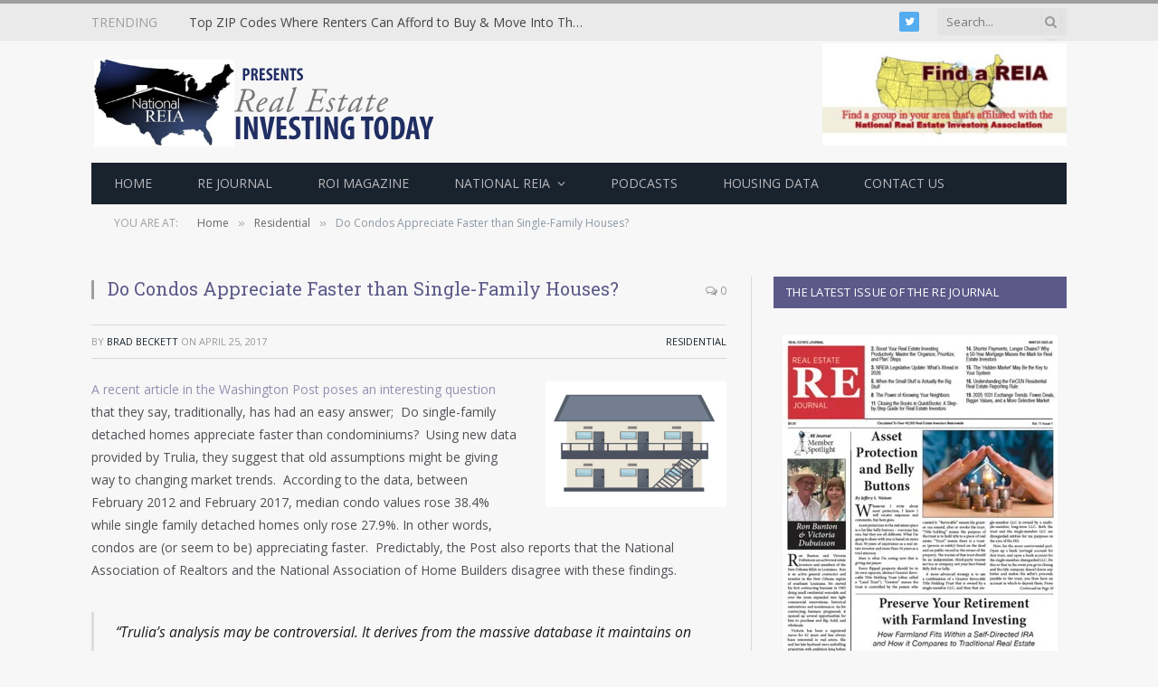

--- FILE ---
content_type: text/html; charset=UTF-8
request_url: https://realestateinvestingtoday.com/condos-appreciate-faster-single-family-houses/
body_size: 29764
content:

<!DOCTYPE html>
<html dir="ltr" lang="en-US" prefix="og: https://ogp.me/ns#" class="s-light site-s-light">

<head>

	<meta charset="UTF-8" />
	<meta name="viewport" content="width=device-width, initial-scale=1" />
	<style id="jetpack-boost-critical-css">@media all{a,article,aside,blockquote,body,button,div,em,figcaption,figure,form,h1,h3,h4,h5,header,html,i,iframe,img,input,li,nav,p,section,span,strong,time,ul{margin:0;padding:0;border:0;vertical-align:baseline;font-size:100%;font-family:inherit}article,aside,figcaption,figure,header,nav,section{display:block}ul{list-style:none}blockquote{quotes:none}blockquote:after,blockquote:before{content:"";content:none}button{box-sizing:content-box;-webkit-appearance:none}input[type=search]::-webkit-search-cancel-button{-webkit-appearance:none}input[type=search]{-webkit-appearance:none}a img{border:0}img{max-width:100%;height:auto}@media screen and (-ms-high-contrast:active),(-ms-high-contrast:none){img{min-height:1px}}html{box-sizing:border-box}*,::after,::before{box-sizing:inherit}:root{--body-font:"Public Sans",system-ui,sans-serif;--ui-font:var(--body-font);--text-font:var(--body-font);--title-font:var(--ui-font);--h-font:var(--ui-font);--text-size:14px;--text-lh:1.714;--main-width:1200px;--grid-gutter:36px;--wrap-padding:35px;--sidebar-width:33.3333333%;--sidebar-pad:38px;--c-sidebar-sep:var(--c-separator2);--max-width-md:680px;--title-size-xs:14px;--title-size-m:20px;--title-fw-semi:600;--title-fw-bold:700;--small-p-title:var(--title-size-xs);--post-content-size:1.186rem;--post-content-lh:1.7;--post-content-gaps:1.54em;--single-content-size:var(--post-content-size);--p-media-margin:1.867em;--c-twitter:#55acef;--block-wrap-mb:55px;--btn-height:38px;--btn-shadow:0 2px 7px -4px rgba(0,0,0,0.16)}@media (max-width:767px){:root{--block-wrap-mb:45px}}.s-light,:root{--c-main:#2ab391;--c-contrast-0:#fff;--c-contrast-10:#fbfbfb;--c-contrast-50:#f7f7f7;--c-contrast-75:#efefef;--c-contrast-100:#e8e8e8;--c-contrast-125:#e2e2e2;--c-contrast-150:#ddd;--c-contrast-200:#ccc;--c-contrast-300:#bbb;--c-contrast-400:#999;--c-contrast-450:#8a8a8a;--c-contrast-500:#777;--c-contrast-600:#666;--c-contrast-700:#444;--c-contrast-800:#333;--c-contrast-850:#191919;--c-contrast-900:#161616;--c-contrast:#000;--c-rgba:0,0,0;--c-separator:var(--c-contrast-100);--c-separator2:var(--c-contrast-125);--c-links:var(--c-contrast-900);--c-headings:var(--c-contrast-900);--c-nav:var(--c-contrast-900);--c-nav-drop-sep:rgba(0,0,0,.07);--c-nav-blip:var(--c-contrast-300);--c-post-meta:var(--c-contrast-450)}.s-dark:not(i){--c-contrast-0:#000;--c-contrast-10:#070707;--c-contrast-50:#111;--c-contrast-75:#151515;--c-contrast-100:#222;--c-contrast-125:#2b2b2b;--c-contrast-150:#333;--c-contrast-200:#444;--c-contrast-300:#555;--c-contrast-400:#777;--c-contrast-450:#999;--c-contrast-500:#bbb;--c-contrast-600:#c0c0c0;--c-contrast-700:#d1d1d1;--c-contrast-800:#ddd;--c-contrast-850:#ececec;--c-contrast-900:#f0f0f0;--c-contrast:#fff;--c-rgba:255,255,255;--c-headings:var(--c-contrast-850);--c-separator:rgba(var(--c-rgba),.13);--c-separator2:rgba(var(--c-rgba),.13);--c-links:var(--c-contrast-900);--c-headings:var(--c-contrast-850);--c-nav:var(--c-contrast-900);--c-nav-drop-bg:var(--c-contrast-10);--c-nav-drop-sep:rgba(255,255,255,.1);--c-post-meta:rgba(var(--c-rgba),.65);--c-input-bg:rgba(var(--c-rgba),.1)}html{font-size:14px}body{font-family:var(--body-font);line-height:1.5;color:var(--body-color,var(--c-contrast-700));background:var(--c-contrast-0);-webkit-text-size-adjust:100%;overflow-x:hidden}@media (max-width:1200px){body,html{overflow-x:hidden}}*{-webkit-font-smoothing:antialiased}p{margin-bottom:21px;word-break:break-all;word-break:break-word;overflow-wrap:break-word}h1{font-size:1.846em}h3{font-size:1.285em}h4{font-size:1.21em}h5{font-size:1.107em}h1,h3,h4,h5{font-weight:var(--title-fw-bold);font-family:var(--h-font);color:var(--c-headings)}a{color:var(--c-a,var(--c-links));text-decoration:none}input{border:1px solid var(--c-contrast-150);padding:7px 12px;outline:0;height:auto;font-size:14px;color:var(--c-contrast-500);max-width:100%;border-radius:2px;box-shadow:0 2px 7px -4px rgba(0,0,0,.1);background:var(--c-input-bg,var(--c-contrast-0))}input{width:var(--input-width,initial);height:var(--input-height,38px)}button{-webkit-appearance:none;padding:var(--btn-pad,0 17px);font-family:var(--ui-font);font-size:var(--btn-f-size,12px);font-weight:var(--btn-f-weight,600);line-height:var(--btn-l-height,var(--btn-height));height:var(--btn-height);letter-spacing:.03em;text-transform:uppercase;text-align:center;box-shadow:var(--btn-shadow);background:var(--c-main);color:#fff;border:0;border-radius:2px}blockquote{padding:.5em 1.5em;color:var(--c-contrast-850);font-family:var(--blockquote-font,inherit);font-size:1.12em;font-weight:400}blockquote>p:last-of-type{margin-bottom:0}.search-form{display:flex}.search-form .search-field{width:100%}.cf:after,.cf:before{content:"";display:table;flex-basis:0;order:1}.cf:after{clear:both}.screen-reader-text,.visuallyhidden{border:0;clip:rect(0 0 0 0);height:1px;margin:-1px;overflow:hidden;padding:0;position:absolute;width:1px}.post-title{color:var(--c-headings);font-family:var(--title-font);line-height:1.36}.post-title a{--c-links:initial;--c-a:initial;display:block}.lazyload{will-change:opacity!important;background-color:var(--c-contrast-150)}.lazyload:not(._){opacity:.1}@media (min-width:941px){.wp-post-image{will-change:opacity}}.bg-cover{display:block;width:100%;height:100%;background-repeat:no-repeat;background-position:center center;background-size:cover}.media-ratio{position:relative;display:block;height:0}.media-ratio .wp-post-image{position:absolute;top:0;left:0;width:100%;height:100%;-o-object-fit:cover;object-fit:cover}.main-wrap,.ts-contain,.wrap{max-width:100%;box-sizing:border-box}.ts-contain,.wrap{width:100%;margin:0 auto}@media (min-width:1201px){.wrap{width:var(--main-width)}}@media (max-width:940px){.wrap{max-width:var(--max-width-md)}}@media (min-width:1201px){.main,.ts-contain{width:calc(var(--main-width) + var(--wrap-padding)*2)}}@media (max-width:940px){.main,.ts-contain{max-width:calc(var(--max-width-md) + 70px)}}.main{margin:42px auto}.main,.ts-contain{padding:0 35px;padding:0 var(--wrap-padding)}@media (max-width:940px){.main,.ts-contain{padding-left:25px;padding-right:25px}}@media (max-width:540px){.main,.ts-contain{padding-left:20px;padding-right:20px}}@media (max-width:350px){.main,.ts-contain{padding-left:15px;padding-right:15px}}.ts-contain .ts-contain{padding:0}@media (min-width:941px){.main-content:not(.main){width:calc(100% - var(--sidebar-width))}}.ts-row{--grid-gutter-h:calc(var(--grid-gutter)/2);display:flex;flex-wrap:wrap;margin-right:calc(-1*var(--grid-gutter-h));margin-left:calc(-1*var(--grid-gutter-h))}.grid{display:grid;grid-column-gap:var(--grid-gutter);grid-row-gap:var(--grid-row-gap,0)}@media (max-width:767px){.grid{--grid-gutter:26px}}.grid-1{grid-template-columns:repeat(1,minmax(0,1fr))}@media (max-width:940px){.md\:grid-1{grid-template-columns:repeat(1,minmax(0,1fr))}}@media (max-width:767px){.sm\:grid-1{grid-template-columns:repeat(1,minmax(0,1fr))}}@media (max-width:540px){.xs\:grid-1{grid-template-columns:repeat(1,minmax(0,1fr))}}.col-4{width:33.3333333%}.col-8{width:66.6666667%}[class^=col-]{flex:0 0 auto;padding-left:var(--grid-gutter-h);padding-right:var(--grid-gutter-h)}@media (max-width:940px){[class^=col-]{width:100%}}.breadcrumbs{margin:0 auto;margin-bottom:30px;font-family:var(--ui-font);--c-a:var(--c-contrast-450);font-size:12px;color:var(--c-contrast-400);line-height:1}.breadcrumbs .delim{font-family:Arial,system-ui,sans-serif;padding:0 10px;font-size:1.141em;line-height:.7;opacity:.8}.breadcrumbs .label{color:var(--c-main);margin-right:21px;text-transform:uppercase}.breadcrumbs .inner{text-overflow:ellipsis;overflow:hidden;white-space:nowrap;line-height:1.2}.breadcrumbs-b{font-size:13px;--c-a:var(--c-contrast-500)}@media (max-width:767px){.breadcrumbs-b{font-size:12px}}.breadcrumbs-b .inner{padding-top:16px;padding-bottom:16px}.breadcrumbs-b:not(.is-full-width)>.inner{background:var(--c-contrast-50);padding:16px 25px}@media (max-width:767px){.breadcrumbs-b:not(.is-full-width){padding:0;width:100%;max-width:initial}.breadcrumbs-b:not(.is-full-width)>.inner{width:100%;max-width:initial}}.breadcrumbs-b+.main{margin-top:38px}.alignright,a img.alignright{float:right;margin:4px 0 20px 30px}.alignleft{float:left;margin:4px 30px 20px 0}@media (max-width:1200px){.alignleft,.alignright{max-width:50%}}@media (max-width:540px){.alignleft,.alignright{width:100%;max-width:100%;float:none;padding:0;margin:30px auto!important}}@media (max-width:540px){a img.alignright{float:none;width:100%;max-width:initial}}.aligncenter{display:block;margin:var(--p-media-margin) auto;text-align:center}figure img,p img{vertical-align:middle}.wp-caption{max-width:100%}.wp-caption-text,figcaption{font-style:italic;font-size:calc(.3em + 8.4px);text-align:center;color:var(--c-contrast-450)}.wp-caption-text{margin-top:calc(.5em + 5px);padding-bottom:2px}.post-content p,.post-content>div{margin-bottom:var(--post-content-gaps)}.post-content strong{font-weight:var(--title-fw-bold)}.post-content>blockquote{margin:calc(var(--post-content-gaps) + .3em) auto}.post-content ul{list-style-type:disc;margin:calc(var(--post-content-gaps) + .26em) auto;margin-left:35px}@media (max-width:540px){.post-content ul{margin-left:15px}}.post-content li{padding-left:3px;margin-bottom:.5em}.post-content{--c-a:var(--c-main)}.post-content>:not(._):last-child{margin-bottom:0}.post-content>:not(._):first-child{margin-top:0}.post-content h3{margin-top:1.35em;margin-bottom:.75em;font-weight:var(--title-fw-bold);color:var(--c-headings);font-family:var(--text-h-font,inherit);line-height:1.5}.post-content iframe{max-width:100%}.post-content{font-family:var(--text-font);font-size:var(--text-size);line-height:var(--text-lh);text-rendering:optimizeLegibility;font-size:var(--post-content-size);line-height:var(--post-content-lh);color:var(--c-contrast-800)}@media (max-width:767px){.post-content{font-size:max(14px,calc(var(--post-content-size)*.96))}}.post-content figure>a:not(.pinit-btn){display:block}.post-content>blockquote:not([class]){border-left:3px solid var(--c-contrast-150)}.entry-content{--post-content-size:var(--single-content-size)}.spc-social{display:flex;align-items:center}.spc-social .icon{font-size:var(--spc-social-fs,14px);line-height:1.6;width:1.2em;text-align:center}.spc-social .link{display:flex;height:100%;align-items:center;justify-content:center;padding:0 3px;margin-right:var(--spc-social-space,2px);color:var(--c-spc-social,inherit)}.spc-social .link:last-child{margin-right:0}.spc-social-b{--spc-social-fs:19px;--spc-social-size:38px;--spc-social-space:9px}.spc-social-b .icon{line-height:1;width:auto}.spc-social-b .link{padding:0;width:var(--spc-social-size);height:var(--spc-social-size);border:1px solid rgba(0,0,0,.09);border-radius:50%}.s-dark .spc-social-b .link{background:rgba(var(--c-rgba),.12)}.spc-social-c{--spc-social-fs:12px;--spc-social-size:22px;--spc-social-space:6px;--c-spc-social:var(--c-contrast-0)}.spc-social-c .link{padding:0;border-radius:2px;height:var(--spc-social-size);width:var(--spc-social-size);background:var(--c-contrast)}.spc-social-bg{--c-spc-social:#fff}.spc-social-bg .s-twitter{background:var(--c-twitter)}.post-meta{--p-meta-sep:"—";display:flex;flex-direction:column;margin-bottom:var(--p-meta-mb,initial);font-family:var(--ui-font);font-size:12px;color:var(--c-post-meta);line-height:1.5}.post-meta-items a{color:inherit}.post-meta .meta-item:before{content:"—";content:var(--p-meta-sep);padding:0 var(--p-meta-sep-pad,4px);display:inline-block;transform:scale(.916)}.post-meta .meta-item:first-child:before{display:none}.post-meta .post-title{margin:9px 0}.post-meta>:last-child{margin-bottom:0}.post-meta>:first-child{margin-top:0}.post-meta>.is-title:last-child{margin-bottom:0!important}.l-post .media{position:relative;align-self:flex-start}.l-post .image-link{display:block;position:relative;max-width:100%}.l-post .post-title{font-size:var(--title-size-m);font-weight:var(--title-fw-bold)}.small-post{display:flex;width:100%}.small-post .post-title{font-size:var(--small-p-title);font-weight:var(--title-fw-semi);line-height:1.43}.small-post .media{display:block;width:110px;max-width:40%;margin-right:18px;flex-shrink:0}.small-post .content{margin-top:2px;flex-grow:1}.loop-sep{overflow:hidden}.loop-sep .l-post:after{content:"";position:absolute;left:0;width:100%;bottom:calc(var(--grid-row-gap)/2*-1);border-bottom:1px solid var(--c-separator)}.loop-small{--grid-row-gap:25px}.loop-small .l-post{position:relative}.loop-small-sep{--grid-row-gap:32px}.feat-grid .item-1{grid-area:item1}.feat-grid .item-2{grid-area:item2}.feat-grid .item-3{grid-area:item3}.feat-grid .item-4{grid-area:item4}.feat-grid .item-5{grid-area:item5}.feat-grid-equals .item{grid-area:unset}@media (max-width:940px){.feat-grid-a .items-wrap .item{grid-area:initial}}@media (max-width:940px){.feat-grid-d .items-wrap .item:not(.item-1):not(.item-2){grid-area:initial}}.mobile-menu{font-size:16px;font-family:var(--ui-font);font-weight:700;letter-spacing:0;color:var(--c-links);-webkit-font-smoothing:antialiased}.off-canvas{position:fixed;top:0;left:0;display:flex;flex-direction:column;height:100%;width:80vw;min-width:320px;max-width:370px;box-sizing:border-box;background:var(--c-contrast-0);z-index:10000;transform:translate3d(-100%,0,0);visibility:hidden}@media (max-width:350px){.off-canvas{min-width:300px}}.off-canvas-head{padding:0 25px;padding-top:38px;margin-bottom:20px}.off-canvas-content{display:flex;flex-direction:column;padding:25px;overflow-y:auto;overflow-x:hidden;flex:1 1 auto}@media (min-width:941px){.off-canvas-content{--c-sb:var(--c-contrast-200);--c-sb-track:transparent;--sb-width:thin;scrollbar-width:var(--sb-width);scrollbar-color:var(--c-sb) var(--c-sb-track)}}.off-canvas .mobile-menu{margin-bottom:45px}.off-canvas .ts-logo{display:flex;justify-content:center;align-items:center}.off-canvas .close{position:absolute;top:0;right:0;padding:0 9px;background:#161616;color:#fff;line-height:26px;font-size:14px}.off-canvas .mobile-menu{margin-top:-10px;opacity:.2}.off-canvas .spc-social{--c-spc-social:var(--c-contrast);--spc-social-fs:17px;padding-top:10px;margin-top:auto;justify-content:center}.off-canvas.s-dark .close{background:var(--c-contrast-200)}@media (min-width:941px){.off-canvas.hide-menu-lg .mobile-menu{display:none}}.off-canvas-backdrop{content:"";position:fixed;opacity:0;z-index:9999;height:0;width:0;top:0;left:0;background:rgba(0,0,0,.3)}.search-modal-box{padding:0 50px;margin:0 auto;max-width:790px}@media (max-width:767px){.search-modal-box{max-width:100%}}.search-modal-wrap{display:none}.block-head{--line-weight:1px;--c-border:var(--c-separator2);--space-below:26px;--c-block:var(--c-main);display:flex;flex-wrap:nowrap;font-family:var(--ui-font);align-items:center;justify-content:space-between;margin-bottom:var(--space-below)}.block-head .heading{font-size:17px;font-weight:700;line-height:1.2;text-transform:uppercase;color:var(--c-block);flex-shrink:0}.block-head .heading a{color:inherit}.block-head-ac{--c-block:var(--c-contrast-900)}.block-head-g{padding:10px 14px;background:#080808}.block-head-g .heading{font-size:13px;font-weight:500;color:#fff;letter-spacing:.02em}.navigation{font-family:var(--ui-font);color:var(--c-nav);height:100%;align-self:center}.s-dark .navigation{--c-nav-blip:initial}.navigation ul{display:flex;list-style:none;line-height:1.6}.navigation .menu,.navigation .menu li{height:100%}.navigation .menu>li>a,.navigation .sub-menu>li>a{display:flex;align-items:center}.navigation .menu>li>a{color:inherit}@media (max-width:940px){.navigation .menu{display:none}}.navigation .menu>li>a{height:100%;text-decoration:none;text-transform:var(--nav-text-case);padding:0 var(--nav-items-space,17px);font-size:var(--nav-text,15px);font-weight:var(--nav-text-weight,600);letter-spacing:var(--nav-ls,inherit)}@media (min-width:941px) and (max-width:1200px){.navigation .menu>li>a{padding:0 5px;padding:0 max(5px,calc(var(--nav-items-space)*.6));font-size:calc(10px + (var(--nav-text) - 10px)*.7)}}.navigation .menu li>a:after{display:inline-block;content:"";font-family:ts-icons;font-style:normal;font-weight:400;font-size:14px;line-height:1;color:var(--c-nav-blip,inherit);margin-left:8px}@media (min-width:941px) and (max-width:1200px){.navigation .menu li>a:after{margin-left:5px;font-size:12px}}.navigation .menu li>a:only-child:after{display:none}.navigation .menu>li:first-child>a{border-left:0;box-shadow:none}.navigation .menu .sub-menu,.navigation .menu ul{position:absolute;overflow:visible;visibility:hidden;display:block;opacity:0;padding:5px 0;background:var(--c-nav-drop-bg,var(--c-contrast-0));border:1px solid var(--c-nav-drop-sep);box-shadow:rgba(0,0,0,.08) 0 2px 3px -1px,rgba(0,0,0,.06) 0 4px 11px -2px;z-index:110}.navigation .menu>li:not(.item-mega-menu){position:relative}.navigation .menu>li>ul{top:100%}.navigation .sub-menu li>a:after{content:"";font-size:13px;margin-left:25px;text-shadow:none;display:inline-flex;align-self:center}.navigation .menu li li>a:after{display:block;float:right;line-height:inherit}.navigation .menu>li li a{float:none;display:block;padding:9px 22px;border-top:1px solid var(--c-nav-drop-sep);font-size:var(--nav-drop-text,14px);letter-spacing:var(--nav-drop-ls,inherit);font-weight:var(--nav-drop-fw,400);color:var(--c-nav-drop,inherit);text-transform:none;text-decoration:none}.navigation .menu ul li{float:none;min-width:235px;max-width:350px;border-top:0;padding:0 0;position:relative}.navigation .menu ul>li:first-child>a{border-top:0;box-shadow:none}.nav-hov-b .menu>li>a{position:relative}.nav-hov-b .menu>li>a:before{content:"";position:absolute;bottom:0;left:0;width:100%;z-index:9997;border-bottom:2px solid transparent}.s-dark .nav-hov-b .menu>li>ul{top:calc(100% - 1px)}.smart-head-search{position:relative}.smart-head-search .search-button{padding:0;margin-left:-27px;width:20px;background:0 0;color:var(--c-contrast-400);font-size:14px}@media (max-width:940px){.smart-head-search{display:none}}.smart-head-search .search-form{display:flex;align-items:center}.smart-head-search .query{width:150px;height:30px;padding:0 10px;font-size:13px;border:0;background:rgba(var(--c-rgba),.03);box-shadow:none}.trending-ticker ul{float:left}.trending-ticker li{display:none;color:var(--c-contrast-700)}.trending-ticker li:first-child{display:block}.trending-ticker .post-link{max-width:450px;text-overflow:ellipsis;white-space:nowrap;overflow:hidden;display:inline-block;vertical-align:middle;line-height:1.3;padding-right:10px;margin-top:-2px;color:inherit}@media (max-width:1200px){.trending-ticker .post-link{max-width:400px}}@media (max-width:940px){.trending-ticker .post-link{max-width:40vw}}.trending-ticker .heading{float:left;color:var(--c-main);text-transform:uppercase;margin-right:35px}@media (max-width:940px){.smart-head{display:none}}.smart-head-row{--icons-size:16px;--c-icons:var(--c-links)}.smart-head .logo-link{display:flex;flex-shrink:0;align-items:center;font-size:37px;font-weight:700;text-align:center;letter-spacing:-1px}@media (max-width:540px){.smart-head .logo-link{font-size:28px}}.smart-head .logo-link>span{font:inherit;display:flex}.smart-head .logo-image{padding:10px 0;max-height:var(--head-h);-o-object-fit:contain;object-fit:contain}.smart-head .search-icon{color:var(--c-search-icon,var(--c-icons));font-size:var(--search-icon-size,var(--icons-size));display:flex;align-items:center;padding-left:5px;height:100%}.smart-head .h-text{flex-shrink:0;font-size:13px;max-width:100%}.smart-head .is-icon{padding:0 4px}.smart-head .has-icon,.smart-head .has-icon-only{display:inline-flex;align-items:center;height:100%;max-height:45px}.smart-head .has-icon-only:last-child,.smart-head .has-icon:last-child{padding-right:0}.smart-head .has-icon-only{--item-mr:9px}.smart-head{--nav-items-space:17px;--head-top-h:40px;--head-mid-h:110px;--head-bot-h:55px;--head-row-pad:30px;--c-bg:transparent;--c-border:var(--c-contrast-75);--c-shadow:transparent;position:relative;box-shadow:0 3px 4px 0 var(--c-shadow)}.smart-head-row{padding:0 var(--head-row-pad);background-color:var(--c-bg);height:var(--head-h);border:0 solid transparent;color:var(--c-contrast-800)}@media (max-width:767px){.smart-head-row{padding:0 20px}}.smart-head-row>.inner{display:flex;justify-content:space-between;height:100%;position:relative}.smart-head-row-full{width:100%}.smart-head-row-3>.inner{display:grid;grid-template-columns:1fr auto 1fr;grid-template-columns:minmax(max-content,1fr) auto minmax(max-content,1fr)}.smart-head-top{--c-bg:var(--c-contrast-50);--head-h:var(--head-top-h);--search-icon-size:14px;--icons-size:14px}.smart-head-mid{--head-h:var(--head-mid-h)}.smart-head-mid.s-dark{--c-bg:var(--c-contrast-0)}.smart-head-bot{--head-h:var(--head-bot-h);border:1px solid var(--c-border);border-left:0;border-right:0}.smart-head-bot.wrap{padding:0}.smart-head-bot.wrap .inner{padding:var(--head-bot-pad,0 15px)}.smart-head-bot.s-dark{--c-bg:var(--c-contrast-0);--c-border:transparent}.smart-head .items{--item-mr:15px;display:flex;align-items:center;flex:1 1 auto;height:inherit}.smart-head .items>*{margin-left:var(--item-ml,0);margin-right:var(--item-mr)}.smart-head .items-right{justify-content:flex-end}.smart-head .items-center{justify-content:center;flex-shrink:0}.smart-head .items-center:not(.empty){padding-left:15px;padding-right:15px}.smart-head .items>:first-child{margin-left:0}.smart-head .items-center>:last-child,.smart-head .items-right>:last-child{margin-right:0}.smart-head-legacy{--head-top-h:45px;--head-mid-h:135px;--head-bot-h:48px;--nav-text:14px;--nav-items-space:20px;--nav-text-case:uppercase}.smart-head-legacy .smart-head-search{--item-ml:5px;--item-mr:20px}.smart-head-legacy .smart-head-top:not(.s-dark){--c-bg:rgba(var(--c-rgba),.05);border-top:4px solid var(--c-main);border-bottom:1px solid var(--c-contrast-100)}.smart-head-legacy .smart-head-bot.wrap{--head-bot-pad:0 15px 0 0}.smart-head-mobile{--head-top-h:45px;--head-mid-h:65px;display:block}@media (min-width:941px){.smart-head-mobile{display:none}}.smart-head-mobile .smart-head-row{--icons-size:18px;--c-icons:var(--c-contrast-800)}.smart-head-mobile .smart-head-mid{border-top-color:var(--c-main)}.smart-head-mobile .smart-head-row:last-child{border-bottom:1px solid var(--c-contrast-100)}.nav-wrap{width:100%;height:100%;display:flex}.offcanvas-toggle{display:flex;align-items:center;background:0 0;padding:0;box-shadow:none;line-height:1;height:100%}.hamburger-icon{--line-weight:3px;--height:17px;display:inline-flex;vertical-align:middle;height:var(--height);width:26px;position:relative}.hamburger-icon .inner,.hamburger-icon .inner:after,.hamburger-icon .inner:before{position:absolute;height:var(--line-weight);background-color:var(--c-hamburger,var(--c-icons))}.hamburger-icon .inner{top:auto;bottom:0;width:calc(100% - 6px)}.hamburger-icon .inner:after,.hamburger-icon .inner:before{display:block;content:"";width:calc(100% + 6px)}.hamburger-icon .inner:before{top:0;transform:translateY(calc(-1*var(--height) + 100%))}.hamburger-icon .inner:after{bottom:0;transform:translateY(calc(-1*var(--height)/ 2 + 50%))}.widget{font-size:14px}.widget_search label>span{display:none}.widget-tabbed .block-head{padding:0}.widget-tabbed .tabs-list{display:flex;flex-wrap:nowrap}.widget-tabbed .tabs-list li{line-height:1.5;border-bottom:0;padding:0}.widget-tabbed .tabs-list .active a{border-bottom:2px solid var(--c-main)}.widget-tabbed .tabs-list a{display:block;padding:0 14px;border-bottom:2px solid transparent;line-height:34px}@media (min-width:941px) and (max-width:1200px){.widget-tabbed .tabs-list a{padding:0 7px}}.widget-tabbed .tabs-data{border-bottom:0}.widget-tabbed .tabs-data>*{display:none}.widget-tabbed .tabs-data>:first-child{display:block}.the-post>.post{margin-bottom:45px}.post-header{margin-bottom:21px}.post-header .post-title{float:left;font-size:25px;font-weight:500;position:relative;padding-left:18px;margin-right:35px}.post-header .post-title:before{content:" ";display:block;float:left;position:absolute;left:0;top:.2em;height:calc(100% - .3em);border-left:3px solid var(--c-main)}.post-header .comments{float:right;margin-left:-35px;color:var(--c-contrast-400);font-size:12px;line-height:32px}.post-header .comments i{font-size:13px}.post-header .the-post-meta{color:var(--c-contrast-400);padding:0;font-size:11px;text-transform:uppercase;padding:10px 0;border:1px solid var(--c-separator);border-left:0;border-right:0;margin-top:21px;overflow:hidden}.post-header .the-post-meta time{text-transform:uppercase}.post-header .the-post-meta .cats{float:right}.block-wrap{margin-bottom:var(--block-wrap-mb)}.block-wrap.mb-none{margin-bottom:0}.block-content{position:relative}.main-sidebar{--sidebar-c-pad:var(--sidebar-pad);width:100%}@media (min-width:941px){.main-sidebar{padding-left:var(--sidebar-c-pad);margin-left:auto;width:var(--sidebar-width)}}@media (max-width:940px){.main-sidebar{margin-top:50px}}.main-sidebar .widget{margin-bottom:45px}.main-sidebar .widget:last-child{margin-bottom:0}.has-sb-sep .main-sidebar{position:relative;border-left:1px solid transparent;--sidebar-c-pad:var(--sidebar-sep-pad,calc(var(--sidebar-pad) + 8px))}.has-sb-sep .main-sidebar:before{content:" ";position:absolute;border-left:1px solid var(--c-sidebar-sep);height:100%;margin-left:calc(-1*(var(--grid-gutter)/ 4 + var(--sidebar-c-pad)/ 2))}@media (max-width:940px){.has-sb-sep .main-sidebar:before{display:none}}}@media all{@font-face{font-family:ts-icons;font-weight:400;font-style:normal}.tsi{display:inline-block;font:normal normal normal 14px/1 ts-icons;font-size:inherit;text-rendering:auto;-webkit-font-smoothing:antialiased;-moz-osx-font-smoothing:grayscale}.tsi-search:before{content:""}.tsi-times:before{content:""}.tsi-twitter:before{content:""}.tsi-facebook:before{content:""}.tsi-comments-o:before{content:""}.tsi-instagram:before{content:""}}@media all{:root{--c-main:#e54e53;--main-width:1078px;--sidebar-pad:25px;--body-font:"Open Sans",system-ui,sans-serif;--title-font:"Roboto Slab",Georgia,serif;--title-size-xs:13px;--title-size-m:15px;--title-fw-semi:400;--title-fw-bold:500;--dark-color:#19232d;--c-links:#19232d;--c-headings:#19232d;--post-content-size:14px;--post-content-lh:1.857;--post-content-gaps:1.857em;--block-wrap-mb:42px}@media (min-width:1201px){:root{--sidebar-width:376px}}.s-light{--body-color:#4d5053;--c-post-meta:#a6a6a6;--c-separator:#d9d9d9;--c-separator2:var(--c-separator)}.site-s-light .s-dark{--c-nav-drop-bg:var(--dark-color)}.post-content{color:var(--body-color)}.smart-head-legacy{--head-bot-h:46px;--nav-items-space:25px;--nav-text-weight:500;--nav-drop-text:13px}.smart-head-bot.s-dark{--c-bg:var(--dark-color);border:0}.smart-head-mobile .smart-head-mid.s-dark{background:var(--dark-color)}.off-canvas{background:var(--dark-color)}.mobile-menu{font-size:14px}.widget{font-size:13px}.post-meta{font-size:11px;color:var(--c-contrast-400)}.post-meta-items{text-transform:uppercase}.post-meta .meta-above{display:flex}.block-head-g{background:var(--dark-color)}.loop-small-sep{--grid-row-gap:28px}.small-post .post-title{margin:8px 0}.breadcrumbs-b{font-size:12px;--c-a:var(--c-contrast-600)}.breadcrumbs-b:not(.is-full-width)>.inner{padding:14px 25px}.s-light .breadcrumbs-b{color:#8d97a1}.main-sidebar .block-head{--space-below:30px}.main-sidebar .widget{margin-bottom:38px}.post-header .post-title{font-size:20px;font-weight:400}.entry-content{--title-fw-bold:700}}@media all{#jp-relatedposts{display:none;padding-top:1em;margin:1em 0;position:relative;clear:both}.jp-relatedposts::after{content:"";display:block;clear:both}#jp-relatedposts h3.jp-relatedposts-headline{margin:0 0 1em 0;display:inline-block;float:left;font-size:9pt;font-weight:700;font-family:inherit}#jp-relatedposts h3.jp-relatedposts-headline em::before{content:"";display:block;width:100%;min-width:30px;border-top:1px solid rgba(0,0,0,.2);margin-bottom:1em}#jp-relatedposts h3.jp-relatedposts-headline em{font-style:normal;font-weight:700}}@media all{ul{box-sizing:border-box}.entry-content{counter-reset:footnotes}.aligncenter{clear:both}.screen-reader-text{border:0;clip-path:inset(50%);height:1px;margin:-1px;overflow:hidden;padding:0;position:absolute;width:1px;word-wrap:normal!important}html :where(img[class*=wp-image-]){height:auto;max-width:100%}:where(figure){margin:0 0 1em}}</style><title>Do Condos Appreciate Faster than Single-Family Houses? - Real Estate Investing Today</title>

		<!-- All in One SEO 4.9.3 - aioseo.com -->
	<meta name="description" content="A recent article in the Washington Post poses an interesting question that they say, traditionally, has had an easy answer; Do single-family detached homes appreciate faster than condominiums? Using new data provided by Trulia, they suggest that old assumptions might be giving way to changing market trends. According to the data, between February 2012 and" />
	<meta name="robots" content="max-image-preview:large" />
	<meta name="author" content="Brad Beckett"/>
	<meta name="keywords" content="appreciation,asset,condos,data,economy,home sales,housing,investing,real estate investing,residential,single families,trends,washington post" />
	<link rel="canonical" href="https://realestateinvestingtoday.com/condos-appreciate-faster-single-family-houses/" />
	<meta name="generator" content="All in One SEO (AIOSEO) 4.9.3" />
		<meta property="og:locale" content="en_US" />
		<meta property="og:site_name" content="Real Estate Investing Today" />
		<meta property="og:type" content="article" />
		<meta property="og:title" content="Do Condos Appreciate Faster than Single-Family Houses? - Real Estate Investing Today" />
		<meta property="og:description" content="A recent article in the Washington Post poses an interesting question that they say, traditionally, has had an easy answer; Do single-family detached homes appreciate faster than condominiums? Using new data provided by Trulia, they suggest that old assumptions might be giving way to changing market trends. According to the data, between February 2012 and" />
		<meta property="og:url" content="https://realestateinvestingtoday.com/condos-appreciate-faster-single-family-houses/" />
		<meta property="og:image" content="https://realestateinvestingtoday.com/wp-content/uploads/2017/04/Value.jpg" />
		<meta property="og:image:secure_url" content="https://realestateinvestingtoday.com/wp-content/uploads/2017/04/Value.jpg" />
		<meta property="og:image:width" content="778" />
		<meta property="og:image:height" content="518" />
		<meta property="article:published_time" content="2017-04-25T11:47:24+00:00" />
		<meta property="article:modified_time" content="2017-04-18T19:52:45+00:00" />
		<meta name="twitter:card" content="summary_large_image" />
		<meta name="twitter:site" content="@rei2day" />
		<meta name="twitter:title" content="Do Condos Appreciate Faster than Single-Family Houses? - Real Estate Investing Today" />
		<meta name="twitter:description" content="A recent article in the Washington Post poses an interesting question that they say, traditionally, has had an easy answer; Do single-family detached homes appreciate faster than condominiums? Using new data provided by Trulia, they suggest that old assumptions might be giving way to changing market trends. According to the data, between February 2012 and" />
		<meta name="twitter:image" content="https://realestateinvestingtoday.com/wp-content/uploads/2017/04/Value.jpg" />
		<script type="application/ld+json" class="aioseo-schema">
			{"@context":"https:\/\/schema.org","@graph":[{"@type":"Article","@id":"https:\/\/realestateinvestingtoday.com\/condos-appreciate-faster-single-family-houses\/#article","name":"Do Condos Appreciate Faster than Single-Family Houses? - Real Estate Investing Today","headline":"Do  Condos Appreciate Faster than Single-Family Houses?","author":{"@id":"https:\/\/realestateinvestingtoday.com\/author\/bbeckett\/#author"},"publisher":{"@id":"https:\/\/realestateinvestingtoday.com\/#organization"},"image":{"@type":"ImageObject","url":"https:\/\/i0.wp.com\/realestateinvestingtoday.com\/wp-content\/uploads\/2017\/04\/Value.jpg?fit=778%2C518&ssl=1","width":778,"height":518},"datePublished":"2017-04-25T07:47:24-04:00","dateModified":"2017-04-18T15:52:45-04:00","inLanguage":"en-US","mainEntityOfPage":{"@id":"https:\/\/realestateinvestingtoday.com\/condos-appreciate-faster-single-family-houses\/#webpage"},"isPartOf":{"@id":"https:\/\/realestateinvestingtoday.com\/condos-appreciate-faster-single-family-houses\/#webpage"},"articleSection":"Residential, appreciation, asset, condos, data, economy, home sales, housing, investing, real estate investing, residential, single families, trends, washington post"},{"@type":"BreadcrumbList","@id":"https:\/\/realestateinvestingtoday.com\/condos-appreciate-faster-single-family-houses\/#breadcrumblist","itemListElement":[{"@type":"ListItem","@id":"https:\/\/realestateinvestingtoday.com#listItem","position":1,"name":"Home","item":"https:\/\/realestateinvestingtoday.com","nextItem":{"@type":"ListItem","@id":"https:\/\/realestateinvestingtoday.com\/category\/residential\/#listItem","name":"Residential"}},{"@type":"ListItem","@id":"https:\/\/realestateinvestingtoday.com\/category\/residential\/#listItem","position":2,"name":"Residential","item":"https:\/\/realestateinvestingtoday.com\/category\/residential\/","nextItem":{"@type":"ListItem","@id":"https:\/\/realestateinvestingtoday.com\/condos-appreciate-faster-single-family-houses\/#listItem","name":"Do  Condos Appreciate Faster than Single-Family Houses?"},"previousItem":{"@type":"ListItem","@id":"https:\/\/realestateinvestingtoday.com#listItem","name":"Home"}},{"@type":"ListItem","@id":"https:\/\/realestateinvestingtoday.com\/condos-appreciate-faster-single-family-houses\/#listItem","position":3,"name":"Do  Condos Appreciate Faster than Single-Family Houses?","previousItem":{"@type":"ListItem","@id":"https:\/\/realestateinvestingtoday.com\/category\/residential\/#listItem","name":"Residential"}}]},{"@type":"Organization","@id":"https:\/\/realestateinvestingtoday.com\/#organization","name":"Real Estate Investing Today","description":"promote  |  protect  |  educate","url":"https:\/\/realestateinvestingtoday.com\/","logo":{"@type":"ImageObject","url":"https:\/\/i0.wp.com\/realestateinvestingtoday.com\/wp-content\/uploads\/2015\/08\/National_REIT_Logo.png?fit=394%2C100&ssl=1","@id":"https:\/\/realestateinvestingtoday.com\/condos-appreciate-faster-single-family-houses\/#organizationLogo","width":394,"height":100,"caption":"Real Estate Investing Today"},"image":{"@id":"https:\/\/realestateinvestingtoday.com\/condos-appreciate-faster-single-family-houses\/#organizationLogo"}},{"@type":"Person","@id":"https:\/\/realestateinvestingtoday.com\/author\/bbeckett\/#author","url":"https:\/\/realestateinvestingtoday.com\/author\/bbeckett\/","name":"Brad Beckett","image":{"@type":"ImageObject","@id":"https:\/\/realestateinvestingtoday.com\/condos-appreciate-faster-single-family-houses\/#authorImage","url":"https:\/\/i0.wp.com\/realestateinvestingtoday.com\/wp-content\/uploads\/2020\/12\/pic1.jpg?fit=83%2C96&ssl=1","width":96,"height":96,"caption":"Brad Beckett"}},{"@type":"WebPage","@id":"https:\/\/realestateinvestingtoday.com\/condos-appreciate-faster-single-family-houses\/#webpage","url":"https:\/\/realestateinvestingtoday.com\/condos-appreciate-faster-single-family-houses\/","name":"Do Condos Appreciate Faster than Single-Family Houses? - Real Estate Investing Today","description":"A recent article in the Washington Post poses an interesting question that they say, traditionally, has had an easy answer; Do single-family detached homes appreciate faster than condominiums? Using new data provided by Trulia, they suggest that old assumptions might be giving way to changing market trends. According to the data, between February 2012 and","inLanguage":"en-US","isPartOf":{"@id":"https:\/\/realestateinvestingtoday.com\/#website"},"breadcrumb":{"@id":"https:\/\/realestateinvestingtoday.com\/condos-appreciate-faster-single-family-houses\/#breadcrumblist"},"author":{"@id":"https:\/\/realestateinvestingtoday.com\/author\/bbeckett\/#author"},"creator":{"@id":"https:\/\/realestateinvestingtoday.com\/author\/bbeckett\/#author"},"image":{"@type":"ImageObject","url":"https:\/\/i0.wp.com\/realestateinvestingtoday.com\/wp-content\/uploads\/2017\/04\/Value.jpg?fit=778%2C518&ssl=1","@id":"https:\/\/realestateinvestingtoday.com\/condos-appreciate-faster-single-family-houses\/#mainImage","width":778,"height":518},"primaryImageOfPage":{"@id":"https:\/\/realestateinvestingtoday.com\/condos-appreciate-faster-single-family-houses\/#mainImage"},"datePublished":"2017-04-25T07:47:24-04:00","dateModified":"2017-04-18T15:52:45-04:00"},{"@type":"WebSite","@id":"https:\/\/realestateinvestingtoday.com\/#website","url":"https:\/\/realestateinvestingtoday.com\/","name":"Real Estate Investing Today","description":"promote  |  protect  |  educate","inLanguage":"en-US","publisher":{"@id":"https:\/\/realestateinvestingtoday.com\/#organization"}}]}
		</script>
		<!-- All in One SEO -->

<!-- Jetpack Site Verification Tags -->
<meta name="google-site-verification" content="DLON5v5I4IXrZGIZrV3BxWr6MOyt4anH4ff-msI5dF4" />
<link rel='dns-prefetch' href='//secure.gravatar.com' />
<link rel='dns-prefetch' href='//stats.wp.com' />
<link rel='dns-prefetch' href='//fonts.googleapis.com' />
<link rel='dns-prefetch' href='//v0.wordpress.com' />
<link rel='preconnect' href='//i0.wp.com' />
<link rel='preconnect' href='//c0.wp.com' />
<link rel="alternate" type="application/rss+xml" title="Real Estate Investing Today &raquo; Feed" href="https://realestateinvestingtoday.com/feed/" />
<link rel="alternate" type="application/rss+xml" title="Real Estate Investing Today &raquo; Comments Feed" href="https://realestateinvestingtoday.com/comments/feed/" />
<link rel="alternate" type="application/rss+xml" title="Real Estate Investing Today &raquo; Do  Condos Appreciate Faster than Single-Family Houses? Comments Feed" href="https://realestateinvestingtoday.com/condos-appreciate-faster-single-family-houses/feed/" />
<script async src="https://www.googletagmanager.com/gtag/js?id=UA-78309092-1"></script>
<script>
  window.dataLayer = window.dataLayer || [];
  function gtag(){dataLayer.push(arguments);}
  gtag("js", new Date());
  gtag("config", "UA-78309092-1", {"allow_display_features":false,"link_attribution":true});
  </script>

	<link rel="alternate" title="oEmbed (JSON)" type="application/json+oembed" href="https://realestateinvestingtoday.com/wp-json/oembed/1.0/embed?url=https%3A%2F%2Frealestateinvestingtoday.com%2Fcondos-appreciate-faster-single-family-houses%2F" />
<link rel="alternate" title="oEmbed (XML)" type="text/xml+oembed" href="https://realestateinvestingtoday.com/wp-json/oembed/1.0/embed?url=https%3A%2F%2Frealestateinvestingtoday.com%2Fcondos-appreciate-faster-single-family-houses%2F&#038;format=xml" />
		<!-- This site uses the Google Analytics by ExactMetrics plugin v8.11.1 - Using Analytics tracking - https://www.exactmetrics.com/ -->
							<script src="//www.googletagmanager.com/gtag/js?id=G-VFNX68MWQB"  data-cfasync="false" data-wpfc-render="false" type="text/javascript" async></script>
			<script data-cfasync="false" data-wpfc-render="false" type="text/javascript">
				var em_version = '8.11.1';
				var em_track_user = true;
				var em_no_track_reason = '';
								var ExactMetricsDefaultLocations = {"page_location":"https:\/\/realestateinvestingtoday.com\/condos-appreciate-faster-single-family-houses\/"};
								ExactMetricsDefaultLocations.page_location = window.location.href;
								if ( typeof ExactMetricsPrivacyGuardFilter === 'function' ) {
					var ExactMetricsLocations = (typeof ExactMetricsExcludeQuery === 'object') ? ExactMetricsPrivacyGuardFilter( ExactMetricsExcludeQuery ) : ExactMetricsPrivacyGuardFilter( ExactMetricsDefaultLocations );
				} else {
					var ExactMetricsLocations = (typeof ExactMetricsExcludeQuery === 'object') ? ExactMetricsExcludeQuery : ExactMetricsDefaultLocations;
				}

								var disableStrs = [
										'ga-disable-G-VFNX68MWQB',
									];

				/* Function to detect opted out users */
				function __gtagTrackerIsOptedOut() {
					for (var index = 0; index < disableStrs.length; index++) {
						if (document.cookie.indexOf(disableStrs[index] + '=true') > -1) {
							return true;
						}
					}

					return false;
				}

				/* Disable tracking if the opt-out cookie exists. */
				if (__gtagTrackerIsOptedOut()) {
					for (var index = 0; index < disableStrs.length; index++) {
						window[disableStrs[index]] = true;
					}
				}

				/* Opt-out function */
				function __gtagTrackerOptout() {
					for (var index = 0; index < disableStrs.length; index++) {
						document.cookie = disableStrs[index] + '=true; expires=Thu, 31 Dec 2099 23:59:59 UTC; path=/';
						window[disableStrs[index]] = true;
					}
				}

				if ('undefined' === typeof gaOptout) {
					function gaOptout() {
						__gtagTrackerOptout();
					}
				}
								window.dataLayer = window.dataLayer || [];

				window.ExactMetricsDualTracker = {
					helpers: {},
					trackers: {},
				};
				if (em_track_user) {
					function __gtagDataLayer() {
						dataLayer.push(arguments);
					}

					function __gtagTracker(type, name, parameters) {
						if (!parameters) {
							parameters = {};
						}

						if (parameters.send_to) {
							__gtagDataLayer.apply(null, arguments);
							return;
						}

						if (type === 'event') {
														parameters.send_to = exactmetrics_frontend.v4_id;
							var hookName = name;
							if (typeof parameters['event_category'] !== 'undefined') {
								hookName = parameters['event_category'] + ':' + name;
							}

							if (typeof ExactMetricsDualTracker.trackers[hookName] !== 'undefined') {
								ExactMetricsDualTracker.trackers[hookName](parameters);
							} else {
								__gtagDataLayer('event', name, parameters);
							}
							
						} else {
							__gtagDataLayer.apply(null, arguments);
						}
					}

					__gtagTracker('js', new Date());
					__gtagTracker('set', {
						'developer_id.dNDMyYj': true,
											});
					if ( ExactMetricsLocations.page_location ) {
						__gtagTracker('set', ExactMetricsLocations);
					}
										__gtagTracker('config', 'G-VFNX68MWQB', {"forceSSL":"true"} );
										window.gtag = __gtagTracker;										(function () {
						/* https://developers.google.com/analytics/devguides/collection/analyticsjs/ */
						/* ga and __gaTracker compatibility shim. */
						var noopfn = function () {
							return null;
						};
						var newtracker = function () {
							return new Tracker();
						};
						var Tracker = function () {
							return null;
						};
						var p = Tracker.prototype;
						p.get = noopfn;
						p.set = noopfn;
						p.send = function () {
							var args = Array.prototype.slice.call(arguments);
							args.unshift('send');
							__gaTracker.apply(null, args);
						};
						var __gaTracker = function () {
							var len = arguments.length;
							if (len === 0) {
								return;
							}
							var f = arguments[len - 1];
							if (typeof f !== 'object' || f === null || typeof f.hitCallback !== 'function') {
								if ('send' === arguments[0]) {
									var hitConverted, hitObject = false, action;
									if ('event' === arguments[1]) {
										if ('undefined' !== typeof arguments[3]) {
											hitObject = {
												'eventAction': arguments[3],
												'eventCategory': arguments[2],
												'eventLabel': arguments[4],
												'value': arguments[5] ? arguments[5] : 1,
											}
										}
									}
									if ('pageview' === arguments[1]) {
										if ('undefined' !== typeof arguments[2]) {
											hitObject = {
												'eventAction': 'page_view',
												'page_path': arguments[2],
											}
										}
									}
									if (typeof arguments[2] === 'object') {
										hitObject = arguments[2];
									}
									if (typeof arguments[5] === 'object') {
										Object.assign(hitObject, arguments[5]);
									}
									if ('undefined' !== typeof arguments[1].hitType) {
										hitObject = arguments[1];
										if ('pageview' === hitObject.hitType) {
											hitObject.eventAction = 'page_view';
										}
									}
									if (hitObject) {
										action = 'timing' === arguments[1].hitType ? 'timing_complete' : hitObject.eventAction;
										hitConverted = mapArgs(hitObject);
										__gtagTracker('event', action, hitConverted);
									}
								}
								return;
							}

							function mapArgs(args) {
								var arg, hit = {};
								var gaMap = {
									'eventCategory': 'event_category',
									'eventAction': 'event_action',
									'eventLabel': 'event_label',
									'eventValue': 'event_value',
									'nonInteraction': 'non_interaction',
									'timingCategory': 'event_category',
									'timingVar': 'name',
									'timingValue': 'value',
									'timingLabel': 'event_label',
									'page': 'page_path',
									'location': 'page_location',
									'title': 'page_title',
									'referrer' : 'page_referrer',
								};
								for (arg in args) {
																		if (!(!args.hasOwnProperty(arg) || !gaMap.hasOwnProperty(arg))) {
										hit[gaMap[arg]] = args[arg];
									} else {
										hit[arg] = args[arg];
									}
								}
								return hit;
							}

							try {
								f.hitCallback();
							} catch (ex) {
							}
						};
						__gaTracker.create = newtracker;
						__gaTracker.getByName = newtracker;
						__gaTracker.getAll = function () {
							return [];
						};
						__gaTracker.remove = noopfn;
						__gaTracker.loaded = true;
						window['__gaTracker'] = __gaTracker;
					})();
									} else {
										console.log("");
					(function () {
						function __gtagTracker() {
							return null;
						}

						window['__gtagTracker'] = __gtagTracker;
						window['gtag'] = __gtagTracker;
					})();
									}
			</script>
							<!-- / Google Analytics by ExactMetrics -->
				<!-- This site uses the Google Analytics by MonsterInsights plugin v9.11.1 - Using Analytics tracking - https://www.monsterinsights.com/ -->
							<script src="//www.googletagmanager.com/gtag/js?id=G-VFNX68MWQB"  data-cfasync="false" data-wpfc-render="false" type="text/javascript" async></script>
			<script data-cfasync="false" data-wpfc-render="false" type="text/javascript">
				var mi_version = '9.11.1';
				var mi_track_user = true;
				var mi_no_track_reason = '';
								var MonsterInsightsDefaultLocations = {"page_location":"https:\/\/realestateinvestingtoday.com\/condos-appreciate-faster-single-family-houses\/"};
								MonsterInsightsDefaultLocations.page_location = window.location.href;
								if ( typeof MonsterInsightsPrivacyGuardFilter === 'function' ) {
					var MonsterInsightsLocations = (typeof MonsterInsightsExcludeQuery === 'object') ? MonsterInsightsPrivacyGuardFilter( MonsterInsightsExcludeQuery ) : MonsterInsightsPrivacyGuardFilter( MonsterInsightsDefaultLocations );
				} else {
					var MonsterInsightsLocations = (typeof MonsterInsightsExcludeQuery === 'object') ? MonsterInsightsExcludeQuery : MonsterInsightsDefaultLocations;
				}

								var disableStrs = [
										'ga-disable-G-VFNX68MWQB',
									];

				/* Function to detect opted out users */
				function __gtagTrackerIsOptedOut() {
					for (var index = 0; index < disableStrs.length; index++) {
						if (document.cookie.indexOf(disableStrs[index] + '=true') > -1) {
							return true;
						}
					}

					return false;
				}

				/* Disable tracking if the opt-out cookie exists. */
				if (__gtagTrackerIsOptedOut()) {
					for (var index = 0; index < disableStrs.length; index++) {
						window[disableStrs[index]] = true;
					}
				}

				/* Opt-out function */
				function __gtagTrackerOptout() {
					for (var index = 0; index < disableStrs.length; index++) {
						document.cookie = disableStrs[index] + '=true; expires=Thu, 31 Dec 2099 23:59:59 UTC; path=/';
						window[disableStrs[index]] = true;
					}
				}

				if ('undefined' === typeof gaOptout) {
					function gaOptout() {
						__gtagTrackerOptout();
					}
				}
								window.dataLayer = window.dataLayer || [];

				window.MonsterInsightsDualTracker = {
					helpers: {},
					trackers: {},
				};
				if (mi_track_user) {
					function __gtagDataLayer() {
						dataLayer.push(arguments);
					}

					function __gtagTracker(type, name, parameters) {
						if (!parameters) {
							parameters = {};
						}

						if (parameters.send_to) {
							__gtagDataLayer.apply(null, arguments);
							return;
						}

						if (type === 'event') {
														parameters.send_to = monsterinsights_frontend.v4_id;
							var hookName = name;
							if (typeof parameters['event_category'] !== 'undefined') {
								hookName = parameters['event_category'] + ':' + name;
							}

							if (typeof MonsterInsightsDualTracker.trackers[hookName] !== 'undefined') {
								MonsterInsightsDualTracker.trackers[hookName](parameters);
							} else {
								__gtagDataLayer('event', name, parameters);
							}
							
						} else {
							__gtagDataLayer.apply(null, arguments);
						}
					}

					__gtagTracker('js', new Date());
					__gtagTracker('set', {
						'developer_id.dZGIzZG': true,
											});
					if ( MonsterInsightsLocations.page_location ) {
						__gtagTracker('set', MonsterInsightsLocations);
					}
										__gtagTracker('config', 'G-VFNX68MWQB', {"forceSSL":"true"} );
										window.gtag = __gtagTracker;										(function () {
						/* https://developers.google.com/analytics/devguides/collection/analyticsjs/ */
						/* ga and __gaTracker compatibility shim. */
						var noopfn = function () {
							return null;
						};
						var newtracker = function () {
							return new Tracker();
						};
						var Tracker = function () {
							return null;
						};
						var p = Tracker.prototype;
						p.get = noopfn;
						p.set = noopfn;
						p.send = function () {
							var args = Array.prototype.slice.call(arguments);
							args.unshift('send');
							__gaTracker.apply(null, args);
						};
						var __gaTracker = function () {
							var len = arguments.length;
							if (len === 0) {
								return;
							}
							var f = arguments[len - 1];
							if (typeof f !== 'object' || f === null || typeof f.hitCallback !== 'function') {
								if ('send' === arguments[0]) {
									var hitConverted, hitObject = false, action;
									if ('event' === arguments[1]) {
										if ('undefined' !== typeof arguments[3]) {
											hitObject = {
												'eventAction': arguments[3],
												'eventCategory': arguments[2],
												'eventLabel': arguments[4],
												'value': arguments[5] ? arguments[5] : 1,
											}
										}
									}
									if ('pageview' === arguments[1]) {
										if ('undefined' !== typeof arguments[2]) {
											hitObject = {
												'eventAction': 'page_view',
												'page_path': arguments[2],
											}
										}
									}
									if (typeof arguments[2] === 'object') {
										hitObject = arguments[2];
									}
									if (typeof arguments[5] === 'object') {
										Object.assign(hitObject, arguments[5]);
									}
									if ('undefined' !== typeof arguments[1].hitType) {
										hitObject = arguments[1];
										if ('pageview' === hitObject.hitType) {
											hitObject.eventAction = 'page_view';
										}
									}
									if (hitObject) {
										action = 'timing' === arguments[1].hitType ? 'timing_complete' : hitObject.eventAction;
										hitConverted = mapArgs(hitObject);
										__gtagTracker('event', action, hitConverted);
									}
								}
								return;
							}

							function mapArgs(args) {
								var arg, hit = {};
								var gaMap = {
									'eventCategory': 'event_category',
									'eventAction': 'event_action',
									'eventLabel': 'event_label',
									'eventValue': 'event_value',
									'nonInteraction': 'non_interaction',
									'timingCategory': 'event_category',
									'timingVar': 'name',
									'timingValue': 'value',
									'timingLabel': 'event_label',
									'page': 'page_path',
									'location': 'page_location',
									'title': 'page_title',
									'referrer' : 'page_referrer',
								};
								for (arg in args) {
																		if (!(!args.hasOwnProperty(arg) || !gaMap.hasOwnProperty(arg))) {
										hit[gaMap[arg]] = args[arg];
									} else {
										hit[arg] = args[arg];
									}
								}
								return hit;
							}

							try {
								f.hitCallback();
							} catch (ex) {
							}
						};
						__gaTracker.create = newtracker;
						__gaTracker.getByName = newtracker;
						__gaTracker.getAll = function () {
							return [];
						};
						__gaTracker.remove = noopfn;
						__gaTracker.loaded = true;
						window['__gaTracker'] = __gaTracker;
					})();
									} else {
										console.log("");
					(function () {
						function __gtagTracker() {
							return null;
						}

						window['__gtagTracker'] = __gtagTracker;
						window['gtag'] = __gtagTracker;
					})();
									}
			</script>
							<!-- / Google Analytics by MonsterInsights -->
		<style id='wp-img-auto-sizes-contain-inline-css' type='text/css'>
img:is([sizes=auto i],[sizes^="auto," i]){contain-intrinsic-size:3000px 1500px}
/*# sourceURL=wp-img-auto-sizes-contain-inline-css */
</style>
<noscript><link rel='stylesheet' id='jetpack_related-posts-css' href='https://c0.wp.com/p/jetpack/15.4/modules/related-posts/related-posts.css' type='text/css' media='all' />
</noscript><link data-media="all" onload="this.media=this.dataset.media; delete this.dataset.media; this.removeAttribute( &apos;onload&apos; );" rel='stylesheet' id='jetpack_related-posts-css' href='https://c0.wp.com/p/jetpack/15.4/modules/related-posts/related-posts.css' type='text/css' media="not all" />
<style id='wp-emoji-styles-inline-css' type='text/css'>

	img.wp-smiley, img.emoji {
		display: inline !important;
		border: none !important;
		box-shadow: none !important;
		height: 1em !important;
		width: 1em !important;
		margin: 0 0.07em !important;
		vertical-align: -0.1em !important;
		background: none !important;
		padding: 0 !important;
	}
/*# sourceURL=wp-emoji-styles-inline-css */
</style>
<noscript><link rel='stylesheet' id='wp-block-library-css' href='https://c0.wp.com/c/6.9/wp-includes/css/dist/block-library/style.min.css' type='text/css' media='all' />
</noscript><link data-media="all" onload="this.media=this.dataset.media; delete this.dataset.media; this.removeAttribute( &apos;onload&apos; );" rel='stylesheet' id='wp-block-library-css' href='https://c0.wp.com/c/6.9/wp-includes/css/dist/block-library/style.min.css' type='text/css' media="not all" />
<style id='classic-theme-styles-inline-css' type='text/css'>
/*! This file is auto-generated */
.wp-block-button__link{color:#fff;background-color:#32373c;border-radius:9999px;box-shadow:none;text-decoration:none;padding:calc(.667em + 2px) calc(1.333em + 2px);font-size:1.125em}.wp-block-file__button{background:#32373c;color:#fff;text-decoration:none}
/*# sourceURL=/wp-includes/css/classic-themes.min.css */
</style>
<noscript><link rel='stylesheet' id='aioseo/css/src/vue/standalone/blocks/table-of-contents/global.scss-css' href='https://realestateinvestingtoday.com/wp-content/plugins/all-in-one-seo-pack/dist/Lite/assets/css/table-of-contents/global.e90f6d47.css?ver=4.9.3' type='text/css' media='all' />
</noscript><link data-media="all" onload="this.media=this.dataset.media; delete this.dataset.media; this.removeAttribute( &apos;onload&apos; );" rel='stylesheet' id='aioseo/css/src/vue/standalone/blocks/table-of-contents/global.scss-css' href='https://realestateinvestingtoday.com/wp-content/plugins/all-in-one-seo-pack/dist/Lite/assets/css/table-of-contents/global.e90f6d47.css?ver=4.9.3' type='text/css' media="not all" />
<noscript><link rel='stylesheet' id='mediaelement-css' href='https://c0.wp.com/c/6.9/wp-includes/js/mediaelement/mediaelementplayer-legacy.min.css' type='text/css' media='all' />
</noscript><link data-media="all" onload="this.media=this.dataset.media; delete this.dataset.media; this.removeAttribute( &apos;onload&apos; );" rel='stylesheet' id='mediaelement-css' href='https://c0.wp.com/c/6.9/wp-includes/js/mediaelement/mediaelementplayer-legacy.min.css' type='text/css' media="not all" />
<noscript><link rel='stylesheet' id='wp-mediaelement-css' href='https://c0.wp.com/c/6.9/wp-includes/js/mediaelement/wp-mediaelement.min.css' type='text/css' media='all' />
</noscript><link data-media="all" onload="this.media=this.dataset.media; delete this.dataset.media; this.removeAttribute( &apos;onload&apos; );" rel='stylesheet' id='wp-mediaelement-css' href='https://c0.wp.com/c/6.9/wp-includes/js/mediaelement/wp-mediaelement.min.css' type='text/css' media="not all" />
<style id='jetpack-sharing-buttons-style-inline-css' type='text/css'>
.jetpack-sharing-buttons__services-list{display:flex;flex-direction:row;flex-wrap:wrap;gap:0;list-style-type:none;margin:5px;padding:0}.jetpack-sharing-buttons__services-list.has-small-icon-size{font-size:12px}.jetpack-sharing-buttons__services-list.has-normal-icon-size{font-size:16px}.jetpack-sharing-buttons__services-list.has-large-icon-size{font-size:24px}.jetpack-sharing-buttons__services-list.has-huge-icon-size{font-size:36px}@media print{.jetpack-sharing-buttons__services-list{display:none!important}}.editor-styles-wrapper .wp-block-jetpack-sharing-buttons{gap:0;padding-inline-start:0}ul.jetpack-sharing-buttons__services-list.has-background{padding:1.25em 2.375em}
/*# sourceURL=https://realestateinvestingtoday.com/wp-content/plugins/jetpack/_inc/blocks/sharing-buttons/view.css */
</style>
<style id='global-styles-inline-css' type='text/css'>
:root{--wp--preset--aspect-ratio--square: 1;--wp--preset--aspect-ratio--4-3: 4/3;--wp--preset--aspect-ratio--3-4: 3/4;--wp--preset--aspect-ratio--3-2: 3/2;--wp--preset--aspect-ratio--2-3: 2/3;--wp--preset--aspect-ratio--16-9: 16/9;--wp--preset--aspect-ratio--9-16: 9/16;--wp--preset--color--black: #000000;--wp--preset--color--cyan-bluish-gray: #abb8c3;--wp--preset--color--white: #ffffff;--wp--preset--color--pale-pink: #f78da7;--wp--preset--color--vivid-red: #cf2e2e;--wp--preset--color--luminous-vivid-orange: #ff6900;--wp--preset--color--luminous-vivid-amber: #fcb900;--wp--preset--color--light-green-cyan: #7bdcb5;--wp--preset--color--vivid-green-cyan: #00d084;--wp--preset--color--pale-cyan-blue: #8ed1fc;--wp--preset--color--vivid-cyan-blue: #0693e3;--wp--preset--color--vivid-purple: #9b51e0;--wp--preset--gradient--vivid-cyan-blue-to-vivid-purple: linear-gradient(135deg,rgb(6,147,227) 0%,rgb(155,81,224) 100%);--wp--preset--gradient--light-green-cyan-to-vivid-green-cyan: linear-gradient(135deg,rgb(122,220,180) 0%,rgb(0,208,130) 100%);--wp--preset--gradient--luminous-vivid-amber-to-luminous-vivid-orange: linear-gradient(135deg,rgb(252,185,0) 0%,rgb(255,105,0) 100%);--wp--preset--gradient--luminous-vivid-orange-to-vivid-red: linear-gradient(135deg,rgb(255,105,0) 0%,rgb(207,46,46) 100%);--wp--preset--gradient--very-light-gray-to-cyan-bluish-gray: linear-gradient(135deg,rgb(238,238,238) 0%,rgb(169,184,195) 100%);--wp--preset--gradient--cool-to-warm-spectrum: linear-gradient(135deg,rgb(74,234,220) 0%,rgb(151,120,209) 20%,rgb(207,42,186) 40%,rgb(238,44,130) 60%,rgb(251,105,98) 80%,rgb(254,248,76) 100%);--wp--preset--gradient--blush-light-purple: linear-gradient(135deg,rgb(255,206,236) 0%,rgb(152,150,240) 100%);--wp--preset--gradient--blush-bordeaux: linear-gradient(135deg,rgb(254,205,165) 0%,rgb(254,45,45) 50%,rgb(107,0,62) 100%);--wp--preset--gradient--luminous-dusk: linear-gradient(135deg,rgb(255,203,112) 0%,rgb(199,81,192) 50%,rgb(65,88,208) 100%);--wp--preset--gradient--pale-ocean: linear-gradient(135deg,rgb(255,245,203) 0%,rgb(182,227,212) 50%,rgb(51,167,181) 100%);--wp--preset--gradient--electric-grass: linear-gradient(135deg,rgb(202,248,128) 0%,rgb(113,206,126) 100%);--wp--preset--gradient--midnight: linear-gradient(135deg,rgb(2,3,129) 0%,rgb(40,116,252) 100%);--wp--preset--font-size--small: 13px;--wp--preset--font-size--medium: 20px;--wp--preset--font-size--large: 36px;--wp--preset--font-size--x-large: 42px;--wp--preset--spacing--20: 0.44rem;--wp--preset--spacing--30: 0.67rem;--wp--preset--spacing--40: 1rem;--wp--preset--spacing--50: 1.5rem;--wp--preset--spacing--60: 2.25rem;--wp--preset--spacing--70: 3.38rem;--wp--preset--spacing--80: 5.06rem;--wp--preset--shadow--natural: 6px 6px 9px rgba(0, 0, 0, 0.2);--wp--preset--shadow--deep: 12px 12px 50px rgba(0, 0, 0, 0.4);--wp--preset--shadow--sharp: 6px 6px 0px rgba(0, 0, 0, 0.2);--wp--preset--shadow--outlined: 6px 6px 0px -3px rgb(255, 255, 255), 6px 6px rgb(0, 0, 0);--wp--preset--shadow--crisp: 6px 6px 0px rgb(0, 0, 0);}:where(.is-layout-flex){gap: 0.5em;}:where(.is-layout-grid){gap: 0.5em;}body .is-layout-flex{display: flex;}.is-layout-flex{flex-wrap: wrap;align-items: center;}.is-layout-flex > :is(*, div){margin: 0;}body .is-layout-grid{display: grid;}.is-layout-grid > :is(*, div){margin: 0;}:where(.wp-block-columns.is-layout-flex){gap: 2em;}:where(.wp-block-columns.is-layout-grid){gap: 2em;}:where(.wp-block-post-template.is-layout-flex){gap: 1.25em;}:where(.wp-block-post-template.is-layout-grid){gap: 1.25em;}.has-black-color{color: var(--wp--preset--color--black) !important;}.has-cyan-bluish-gray-color{color: var(--wp--preset--color--cyan-bluish-gray) !important;}.has-white-color{color: var(--wp--preset--color--white) !important;}.has-pale-pink-color{color: var(--wp--preset--color--pale-pink) !important;}.has-vivid-red-color{color: var(--wp--preset--color--vivid-red) !important;}.has-luminous-vivid-orange-color{color: var(--wp--preset--color--luminous-vivid-orange) !important;}.has-luminous-vivid-amber-color{color: var(--wp--preset--color--luminous-vivid-amber) !important;}.has-light-green-cyan-color{color: var(--wp--preset--color--light-green-cyan) !important;}.has-vivid-green-cyan-color{color: var(--wp--preset--color--vivid-green-cyan) !important;}.has-pale-cyan-blue-color{color: var(--wp--preset--color--pale-cyan-blue) !important;}.has-vivid-cyan-blue-color{color: var(--wp--preset--color--vivid-cyan-blue) !important;}.has-vivid-purple-color{color: var(--wp--preset--color--vivid-purple) !important;}.has-black-background-color{background-color: var(--wp--preset--color--black) !important;}.has-cyan-bluish-gray-background-color{background-color: var(--wp--preset--color--cyan-bluish-gray) !important;}.has-white-background-color{background-color: var(--wp--preset--color--white) !important;}.has-pale-pink-background-color{background-color: var(--wp--preset--color--pale-pink) !important;}.has-vivid-red-background-color{background-color: var(--wp--preset--color--vivid-red) !important;}.has-luminous-vivid-orange-background-color{background-color: var(--wp--preset--color--luminous-vivid-orange) !important;}.has-luminous-vivid-amber-background-color{background-color: var(--wp--preset--color--luminous-vivid-amber) !important;}.has-light-green-cyan-background-color{background-color: var(--wp--preset--color--light-green-cyan) !important;}.has-vivid-green-cyan-background-color{background-color: var(--wp--preset--color--vivid-green-cyan) !important;}.has-pale-cyan-blue-background-color{background-color: var(--wp--preset--color--pale-cyan-blue) !important;}.has-vivid-cyan-blue-background-color{background-color: var(--wp--preset--color--vivid-cyan-blue) !important;}.has-vivid-purple-background-color{background-color: var(--wp--preset--color--vivid-purple) !important;}.has-black-border-color{border-color: var(--wp--preset--color--black) !important;}.has-cyan-bluish-gray-border-color{border-color: var(--wp--preset--color--cyan-bluish-gray) !important;}.has-white-border-color{border-color: var(--wp--preset--color--white) !important;}.has-pale-pink-border-color{border-color: var(--wp--preset--color--pale-pink) !important;}.has-vivid-red-border-color{border-color: var(--wp--preset--color--vivid-red) !important;}.has-luminous-vivid-orange-border-color{border-color: var(--wp--preset--color--luminous-vivid-orange) !important;}.has-luminous-vivid-amber-border-color{border-color: var(--wp--preset--color--luminous-vivid-amber) !important;}.has-light-green-cyan-border-color{border-color: var(--wp--preset--color--light-green-cyan) !important;}.has-vivid-green-cyan-border-color{border-color: var(--wp--preset--color--vivid-green-cyan) !important;}.has-pale-cyan-blue-border-color{border-color: var(--wp--preset--color--pale-cyan-blue) !important;}.has-vivid-cyan-blue-border-color{border-color: var(--wp--preset--color--vivid-cyan-blue) !important;}.has-vivid-purple-border-color{border-color: var(--wp--preset--color--vivid-purple) !important;}.has-vivid-cyan-blue-to-vivid-purple-gradient-background{background: var(--wp--preset--gradient--vivid-cyan-blue-to-vivid-purple) !important;}.has-light-green-cyan-to-vivid-green-cyan-gradient-background{background: var(--wp--preset--gradient--light-green-cyan-to-vivid-green-cyan) !important;}.has-luminous-vivid-amber-to-luminous-vivid-orange-gradient-background{background: var(--wp--preset--gradient--luminous-vivid-amber-to-luminous-vivid-orange) !important;}.has-luminous-vivid-orange-to-vivid-red-gradient-background{background: var(--wp--preset--gradient--luminous-vivid-orange-to-vivid-red) !important;}.has-very-light-gray-to-cyan-bluish-gray-gradient-background{background: var(--wp--preset--gradient--very-light-gray-to-cyan-bluish-gray) !important;}.has-cool-to-warm-spectrum-gradient-background{background: var(--wp--preset--gradient--cool-to-warm-spectrum) !important;}.has-blush-light-purple-gradient-background{background: var(--wp--preset--gradient--blush-light-purple) !important;}.has-blush-bordeaux-gradient-background{background: var(--wp--preset--gradient--blush-bordeaux) !important;}.has-luminous-dusk-gradient-background{background: var(--wp--preset--gradient--luminous-dusk) !important;}.has-pale-ocean-gradient-background{background: var(--wp--preset--gradient--pale-ocean) !important;}.has-electric-grass-gradient-background{background: var(--wp--preset--gradient--electric-grass) !important;}.has-midnight-gradient-background{background: var(--wp--preset--gradient--midnight) !important;}.has-small-font-size{font-size: var(--wp--preset--font-size--small) !important;}.has-medium-font-size{font-size: var(--wp--preset--font-size--medium) !important;}.has-large-font-size{font-size: var(--wp--preset--font-size--large) !important;}.has-x-large-font-size{font-size: var(--wp--preset--font-size--x-large) !important;}
:where(.wp-block-post-template.is-layout-flex){gap: 1.25em;}:where(.wp-block-post-template.is-layout-grid){gap: 1.25em;}
:where(.wp-block-term-template.is-layout-flex){gap: 1.25em;}:where(.wp-block-term-template.is-layout-grid){gap: 1.25em;}
:where(.wp-block-columns.is-layout-flex){gap: 2em;}:where(.wp-block-columns.is-layout-grid){gap: 2em;}
:root :where(.wp-block-pullquote){font-size: 1.5em;line-height: 1.6;}
/*# sourceURL=global-styles-inline-css */
</style>
<noscript><link rel='stylesheet' id='contact-form-7-css' href='https://realestateinvestingtoday.com/wp-content/plugins/contact-form-7/includes/css/styles.css?ver=6.1.4' type='text/css' media='all' />
</noscript><link data-media="all" onload="this.media=this.dataset.media; delete this.dataset.media; this.removeAttribute( &apos;onload&apos; );" rel='stylesheet' id='contact-form-7-css' href='https://realestateinvestingtoday.com/wp-content/plugins/contact-form-7/includes/css/styles.css?ver=6.1.4' type='text/css' media="not all" />
<noscript><link rel='stylesheet' id='ppress-frontend-css' href='https://realestateinvestingtoday.com/wp-content/plugins/wp-user-avatar/assets/css/frontend.min.css?ver=4.16.8' type='text/css' media='all' />
</noscript><link data-media="all" onload="this.media=this.dataset.media; delete this.dataset.media; this.removeAttribute( &apos;onload&apos; );" rel='stylesheet' id='ppress-frontend-css' href='https://realestateinvestingtoday.com/wp-content/plugins/wp-user-avatar/assets/css/frontend.min.css?ver=4.16.8' type='text/css' media="not all" />
<noscript><link rel='stylesheet' id='ppress-flatpickr-css' href='https://realestateinvestingtoday.com/wp-content/plugins/wp-user-avatar/assets/flatpickr/flatpickr.min.css?ver=4.16.8' type='text/css' media='all' />
</noscript><link data-media="all" onload="this.media=this.dataset.media; delete this.dataset.media; this.removeAttribute( &apos;onload&apos; );" rel='stylesheet' id='ppress-flatpickr-css' href='https://realestateinvestingtoday.com/wp-content/plugins/wp-user-avatar/assets/flatpickr/flatpickr.min.css?ver=4.16.8' type='text/css' media="not all" />
<noscript><link rel='stylesheet' id='ppress-select2-css' href='https://realestateinvestingtoday.com/wp-content/plugins/wp-user-avatar/assets/select2/select2.min.css?ver=6.9' type='text/css' media='all' />
</noscript><link data-media="all" onload="this.media=this.dataset.media; delete this.dataset.media; this.removeAttribute( &apos;onload&apos; );" rel='stylesheet' id='ppress-select2-css' href='https://realestateinvestingtoday.com/wp-content/plugins/wp-user-avatar/assets/select2/select2.min.css?ver=6.9' type='text/css' media="not all" />
<noscript><link rel='stylesheet' id='jetpack-subscriptions-css' href='https://c0.wp.com/p/jetpack/15.4/_inc/build/subscriptions/subscriptions.min.css' type='text/css' media='all' />
</noscript><link data-media="all" onload="this.media=this.dataset.media; delete this.dataset.media; this.removeAttribute( &apos;onload&apos; );" rel='stylesheet' id='jetpack-subscriptions-css' href='https://c0.wp.com/p/jetpack/15.4/_inc/build/subscriptions/subscriptions.min.css' type='text/css' media="not all" />
<noscript><link rel='stylesheet' id='smartmag-core-css' href='https://realestateinvestingtoday.com/wp-content/themes/smart-mag/style.css?ver=5.1.2' type='text/css' media='all' />
</noscript><link data-media="all" onload="this.media=this.dataset.media; delete this.dataset.media; this.removeAttribute( &apos;onload&apos; );" rel='stylesheet' id='smartmag-core-css' href='https://realestateinvestingtoday.com/wp-content/themes/smart-mag/style.css?ver=5.1.2' type='text/css' media="not all" />
<noscript><link rel='stylesheet' id='smartmag-fonts-css' href='https://fonts.googleapis.com/css?family=Open+Sans%3A400%2C400i%2C600%2C700%7CRoboto+Slab%3A400%2C500' type='text/css' media='all' />
</noscript><link data-media="all" onload="this.media=this.dataset.media; delete this.dataset.media; this.removeAttribute( &apos;onload&apos; );" rel='stylesheet' id='smartmag-fonts-css' href='https://fonts.googleapis.com/css?family=Open+Sans%3A400%2C400i%2C600%2C700%7CRoboto+Slab%3A400%2C500' type='text/css' media="not all" />
<noscript><link rel='stylesheet' id='magnific-popup-css' href='https://realestateinvestingtoday.com/wp-content/themes/smart-mag/css/lightbox.css?ver=5.1.2' type='text/css' media='all' />
</noscript><link data-media="all" onload="this.media=this.dataset.media; delete this.dataset.media; this.removeAttribute( &apos;onload&apos; );" rel='stylesheet' id='magnific-popup-css' href='https://realestateinvestingtoday.com/wp-content/themes/smart-mag/css/lightbox.css?ver=5.1.2' type='text/css' media="not all" />
<noscript><link rel='stylesheet' id='font-awesome4-css' href='https://realestateinvestingtoday.com/wp-content/themes/smart-mag/css/fontawesome/css/font-awesome.min.css?ver=5.1.2' type='text/css' media='all' />
</noscript><link data-media="all" onload="this.media=this.dataset.media; delete this.dataset.media; this.removeAttribute( &apos;onload&apos; );" rel='stylesheet' id='font-awesome4-css' href='https://realestateinvestingtoday.com/wp-content/themes/smart-mag/css/fontawesome/css/font-awesome.min.css?ver=5.1.2' type='text/css' media="not all" />
<noscript><link rel='stylesheet' id='smartmag-icons-css' href='https://realestateinvestingtoday.com/wp-content/themes/smart-mag/css/icons/icons.css?ver=5.1.2' type='text/css' media='all' />
</noscript><link data-media="all" onload="this.media=this.dataset.media; delete this.dataset.media; this.removeAttribute( &apos;onload&apos; );" rel='stylesheet' id='smartmag-icons-css' href='https://realestateinvestingtoday.com/wp-content/themes/smart-mag/css/icons/icons.css?ver=5.1.2' type='text/css' media="not all" />
<noscript><link rel='stylesheet' id='smartmag-skin-css' href='https://realestateinvestingtoday.com/wp-content/themes/smart-mag/css/skin-classic.css?ver=5.1.2' type='text/css' media='all' />
</noscript><link data-media="all" onload="this.media=this.dataset.media; delete this.dataset.media; this.removeAttribute( &apos;onload&apos; );" rel='stylesheet' id='smartmag-skin-css' href='https://realestateinvestingtoday.com/wp-content/themes/smart-mag/css/skin-classic.css?ver=5.1.2' type='text/css' media="not all" />
<style id='smartmag-skin-inline-css' type='text/css'>
:root { --c-main: #9e9e9e;
--c-main-rgb: 158,158,158;
--c-headings: #5c5989;
--main-width: 1078px;
--c-excerpts: #0f0d27; }
.s-light body { background-color: #f7f7f7; }
.s-light .navigation-main { --c-nav: #b9b9bc; }
.s-dark .navigation-main { --c-nav: #b9b9bc; }
.smart-head-mobile .smart-head-mid { border-top-width: 3px; }
.upper-footer .block-head .heading { color: #666666; }
.main-footer .upper-footer { background-color: #d6d6d6; }
.upper-footer { color: #504e5a; }
.main-footer .upper-footer { --c-links: #504e5a; }
.block-head-g { background-color: #5c5989; }
.loop-grid .ratio-is-custom { padding-bottom: calc(100% / 1.88); }
.loop-list .ratio-is-custom { padding-bottom: calc(100% / 1.88); }
.loop-list .media { width: 40%; max-width: 85%; }
.loop-list .media:not(i) { max-width: 40%; }
.loop-small .ratio-is-custom { padding-bottom: calc(100% / 1.149); }
.loop-small .media:not(i) { max-width: 75px; }
.single .featured .ratio-is-custom { padding-bottom: calc(100% / 2); }
.site-s-light .entry-content { color: #505056; }
.entry-content { --c-a: #9391b1; }
.the-page-heading { font-size: .1px; }


.term-color-105 { --c-main: #000000; }
.navigation .menu-cat-105 { --c-term: #000000; }


.term-color-25 { --c-main: #000000; }
.navigation .menu-cat-25 { --c-term: #000000; }


.term-color-28 { --c-main: #000000; }
.navigation .menu-cat-28 { --c-term: #000000; }


.term-color-27 { --c-main: #000000; }
.navigation .menu-cat-27 { --c-term: #000000; }

/*# sourceURL=smartmag-skin-inline-css */
</style>
<noscript><link rel='stylesheet' id='smartmag-legacy-sc-css' href='https://realestateinvestingtoday.com/wp-content/themes/smart-mag/css/legacy-shortcodes.css?ver=5.1.2' type='text/css' media='all' />
</noscript><link data-media="all" onload="this.media=this.dataset.media; delete this.dataset.media; this.removeAttribute( &apos;onload&apos; );" rel='stylesheet' id='smartmag-legacy-sc-css' href='https://realestateinvestingtoday.com/wp-content/themes/smart-mag/css/legacy-shortcodes.css?ver=5.1.2' type='text/css' media="not all" />
<noscript><link rel='stylesheet' id='sharedaddy-css' href='https://c0.wp.com/p/jetpack/15.4/modules/sharedaddy/sharing.css' type='text/css' media='all' />
</noscript><link data-media="all" onload="this.media=this.dataset.media; delete this.dataset.media; this.removeAttribute( &apos;onload&apos; );" rel='stylesheet' id='sharedaddy-css' href='https://c0.wp.com/p/jetpack/15.4/modules/sharedaddy/sharing.css' type='text/css' media="not all" />
<noscript><link rel='stylesheet' id='social-logos-css' href='https://c0.wp.com/p/jetpack/15.4/_inc/social-logos/social-logos.min.css' type='text/css' media='all' />
</noscript><link data-media="all" onload="this.media=this.dataset.media; delete this.dataset.media; this.removeAttribute( &apos;onload&apos; );" rel='stylesheet' id='social-logos-css' href='https://c0.wp.com/p/jetpack/15.4/_inc/social-logos/social-logos.min.css' type='text/css' media="not all" />
<script type="text/javascript" id="jetpack_related-posts-js-extra">
/* <![CDATA[ */
var related_posts_js_options = {"post_heading":"h4"};
//# sourceURL=jetpack_related-posts-js-extra
/* ]]> */
</script>
<script type="text/javascript" src="https://c0.wp.com/p/jetpack/15.4/_inc/build/related-posts/related-posts.min.js" id="jetpack_related-posts-js"></script>
<script type="text/javascript" src="https://realestateinvestingtoday.com/wp-content/plugins/google-analytics-dashboard-for-wp/assets/js/frontend-gtag.min.js?ver=8.11.1" id="exactmetrics-frontend-script-js" async="async" data-wp-strategy="async"></script>
<script data-cfasync="false" data-wpfc-render="false" type="text/javascript" id='exactmetrics-frontend-script-js-extra'>/* <![CDATA[ */
var exactmetrics_frontend = {"js_events_tracking":"true","download_extensions":"zip,mp3,mpeg,pdf,docx,pptx,xlsx,rar","inbound_paths":"[{\"path\":\"\\\/go\\\/\",\"label\":\"affiliate\"},{\"path\":\"\\\/recommend\\\/\",\"label\":\"affiliate\"}]","home_url":"https:\/\/realestateinvestingtoday.com","hash_tracking":"false","v4_id":"G-VFNX68MWQB"};/* ]]> */
</script>
<script type="text/javascript" src="https://realestateinvestingtoday.com/wp-content/plugins/google-analytics-for-wordpress/assets/js/frontend-gtag.min.js?ver=9.11.1" id="monsterinsights-frontend-script-js" async="async" data-wp-strategy="async"></script>
<script data-cfasync="false" data-wpfc-render="false" type="text/javascript" id='monsterinsights-frontend-script-js-extra'>/* <![CDATA[ */
var monsterinsights_frontend = {"js_events_tracking":"true","download_extensions":"doc,pdf,ppt,zip,xls,docx,pptx,xlsx","inbound_paths":"[]","home_url":"https:\/\/realestateinvestingtoday.com","hash_tracking":"false","v4_id":"G-VFNX68MWQB"};/* ]]> */
</script>
<script type="text/javascript" src="https://c0.wp.com/c/6.9/wp-includes/js/jquery/jquery.min.js" id="jquery-core-js"></script>
<script type="text/javascript" src="https://c0.wp.com/c/6.9/wp-includes/js/jquery/jquery-migrate.min.js" id="jquery-migrate-js"></script>
<script type="text/javascript" src="https://realestateinvestingtoday.com/wp-content/plugins/wp-user-avatar/assets/flatpickr/flatpickr.min.js?ver=4.16.8" id="ppress-flatpickr-js"></script>
<script type="text/javascript" src="https://realestateinvestingtoday.com/wp-content/plugins/wp-user-avatar/assets/select2/select2.min.js?ver=4.16.8" id="ppress-select2-js"></script>
<script type="text/javascript" id="smartmag-theme-js-extra">
/* <![CDATA[ */
var Bunyad = {"ajaxurl":"https://realestateinvestingtoday.com/wp-admin/admin-ajax.php"};
//# sourceURL=smartmag-theme-js-extra
/* ]]> */
</script>
<script type="text/javascript" src="https://realestateinvestingtoday.com/wp-content/themes/smart-mag/js/theme.js?ver=5.1.2" id="smartmag-theme-js"></script>
<script type="text/javascript" src="https://realestateinvestingtoday.com/wp-content/themes/smart-mag/js/legacy-shortcodes.js?ver=5.1.2" id="smartmag-legacy-sc-js"></script>
<link rel="https://api.w.org/" href="https://realestateinvestingtoday.com/wp-json/" /><link rel="alternate" title="JSON" type="application/json" href="https://realestateinvestingtoday.com/wp-json/wp/v2/posts/7897" /><link rel="EditURI" type="application/rsd+xml" title="RSD" href="https://realestateinvestingtoday.com/xmlrpc.php?rsd" />
<link rel='shortlink' href='https://wp.me/p6zbSw-23n' />
	<style>img#wpstats{display:none}</style>
		
		<script>
		var BunyadSchemeKey = 'bunyad-scheme';
		(() => {
			const d = document.documentElement;
			const c = d.classList;
			const scheme = localStorage.getItem(BunyadSchemeKey);
			if (scheme) {
				d.dataset.origClass = c;
				scheme === 'dark' ? c.remove('s-light', 'site-s-light') : c.remove('s-dark', 'site-s-dark');
				c.add('site-s-' + scheme, 's-' + scheme);
			}
		})();
		</script>
		<meta name="generator" content="Elementor 3.34.2; features: additional_custom_breakpoints; settings: css_print_method-external, google_font-enabled, font_display-auto">
			<style>
				.e-con.e-parent:nth-of-type(n+4):not(.e-lazyloaded):not(.e-no-lazyload),
				.e-con.e-parent:nth-of-type(n+4):not(.e-lazyloaded):not(.e-no-lazyload) * {
					background-image: none !important;
				}
				@media screen and (max-height: 1024px) {
					.e-con.e-parent:nth-of-type(n+3):not(.e-lazyloaded):not(.e-no-lazyload),
					.e-con.e-parent:nth-of-type(n+3):not(.e-lazyloaded):not(.e-no-lazyload) * {
						background-image: none !important;
					}
				}
				@media screen and (max-height: 640px) {
					.e-con.e-parent:nth-of-type(n+2):not(.e-lazyloaded):not(.e-no-lazyload),
					.e-con.e-parent:nth-of-type(n+2):not(.e-lazyloaded):not(.e-no-lazyload) * {
						background-image: none !important;
					}
				}
			</style>
			<link rel="icon" href="https://i0.wp.com/realestateinvestingtoday.com/wp-content/uploads/2020/03/cropped-NREIA-Transparent-Globe-copy.png?fit=32%2C32&#038;ssl=1" sizes="32x32" />
<link rel="icon" href="https://i0.wp.com/realestateinvestingtoday.com/wp-content/uploads/2020/03/cropped-NREIA-Transparent-Globe-copy.png?fit=192%2C192&#038;ssl=1" sizes="192x192" />
<link rel="apple-touch-icon" href="https://i0.wp.com/realestateinvestingtoday.com/wp-content/uploads/2020/03/cropped-NREIA-Transparent-Globe-copy.png?fit=180%2C180&#038;ssl=1" />
<meta name="msapplication-TileImage" content="https://i0.wp.com/realestateinvestingtoday.com/wp-content/uploads/2020/03/cropped-NREIA-Transparent-Globe-copy.png?fit=270%2C270&#038;ssl=1" />
		<style type="text/css" id="wp-custom-css">
			/*Main Header*/

div#main-head.main-head {
background-color: #ffffff !important;
}		</style>
		

</head>

<body class="wp-singular post-template-default single single-post postid-7897 single-format-standard wp-theme-smart-mag post-layout-classic post-cat-27 has-lb has-lb-sm has-sb-sep layout-normal elementor-default elementor-kit-14088">



<div class="main-wrap">

	
<div class="off-canvas-backdrop"></div>
<div class="mobile-menu-container off-canvas s-dark hide-menu-lg" id="off-canvas">

	<div class="off-canvas-head">
		<a href="#" class="close"><i class="tsi tsi-times"></i></a>

		<div class="ts-logo">
					</div>
	</div>

	<div class="off-canvas-content">

					<ul class="mobile-menu"></ul>
		
		
		
		<div class="spc-social spc-social-b smart-head-social">
		
			
				<a href="#" class="link s-facebook" target="_blank" rel="noopener">
					<i class="icon tsi tsi-facebook"></i>
					<span class="visuallyhidden">Facebook</span>
				</a>
									
			
				<a href="https://twitter.com/@REI2Day" class="link s-twitter" target="_blank" rel="noopener">
					<i class="icon tsi tsi-twitter"></i>
					<span class="visuallyhidden">Twitter</span>
				</a>
									
			
				<a href="#" class="link s-instagram" target="_blank" rel="noopener">
					<i class="icon tsi tsi-instagram"></i>
					<span class="visuallyhidden">Instagram</span>
				</a>
									
			
		</div>

		
	</div>

</div>
<div class="smart-head smart-head-legacy smart-head-main" id="smart-head" data-sticky="auto" data-sticky-type="smart">
	
	<div class="smart-head-row smart-head-top is-light smart-head-row-full">

		<div class="inner wrap">

							
				<div class="items items-left ">
				
<div class="trending-ticker">
	<span class="heading">Trending</span>

	<ul>
				
			<li><a href="https://realestateinvestingtoday.com/top-zip-codes-where-renters-can-afford-to-buy-move-into-their-own-homes/" class="post-link">Top ZIP Codes Where Renters Can Afford to Buy &#038; Move Into Their Own Homes</a></li>
		
				
			<li><a href="https://realestateinvestingtoday.com/yardi-says-multifamily-rent-growth-slackens/" class="post-link">Yardi says Multifamily Rent Growth Slackens</a></li>
		
				
			<li><a href="https://realestateinvestingtoday.com/national-single-family-inventory-snapshot/" class="post-link">National Single Family Inventory Snapshot</a></li>
		
				
			<li><a href="https://realestateinvestingtoday.com/supersizing-real-estate-investing-with-catch-up-contributions/" class="post-link">Supersizing Real Estate Investing with Catch-Up Contributions</a></li>
		
				
			<li><a href="https://realestateinvestingtoday.com/real-estate-agents-say-housing-market-is-balancing-out/" class="post-link">Real Estate Agents Say Housing Market is Balancing Out</a></li>
		
				
			<li><a href="https://realestateinvestingtoday.com/united-van-lines-national-annual-movers-study-2025/" class="post-link">United Van Lines National Movers Study – 2025</a></li>
		
				
			<li><a href="https://realestateinvestingtoday.com/new-home-sales-fell-slightly-in-october/" class="post-link">New Home Sales Fell Slightly in October</a></li>
		
				
			<li><a href="https://realestateinvestingtoday.com/inflation-remains-at-2-7/" class="post-link">Inflation Remains at 2.7%</a></li>
		
				
			</ul>
</div>
				</div>

							
				<div class="items items-center empty">
								</div>

							
				<div class="items items-right ">
				
		<div class="spc-social spc-social-c smart-head-social spc-social-bg">
		
			
				<a href="https://twitter.com/@REI2Day" class="link s-twitter" target="_blank" rel="noopener">
					<i class="icon tsi tsi-twitter"></i>
					<span class="visuallyhidden">Twitter</span>
				</a>
									
			
		</div>

		

	<div class="smart-head-search">
		<form role="search" class="search-form" action="https://realestateinvestingtoday.com/" method="get">
			<input type="text" name="s" class="query live-search-query" value="" placeholder="Search..." autocomplete="off" />
			<button class="search-button" type="submit">
				<i class="tsi tsi-search"></i>
				<span class="visuallyhidden"></span>
			</button>
		</form>
	</div> <!-- .search -->

				</div>

						
		</div>
	</div>

	
	<div class="smart-head-row smart-head-mid is-light smart-head-row-full">

		<div class="inner wrap">

							
				<div class="items items-left ">
					<a href="https://realestateinvestingtoday.com/" title="Real Estate Investing Today" rel="home" class="logo-link ts-logo">
		<span>
			
				
					
					<img src="https://realestateinvestingtoday.com/wp-content/uploads/2015/08/National_REIT_Logo.png" class="logo-image" alt="Real Estate Investing Today" />

									 
					</span>
	</a>				</div>

							
				<div class="items items-center empty">
								</div>

							
				<div class="items items-right ">
				
<div class="h-text h-text">
	<a href="http://nationalreia.org/find-a-reia/" target="_blank" rel="noopener"><img class="alignright wp-image-7460" src="https://realestateinvestingtoday.com/wp-content/uploads/2017/01/find-a-reia3-300x126.jpg" alt="" width="270" height="113" /></a></div>				</div>

						
		</div>
	</div>

	
	<div class="smart-head-row smart-head-bot s-dark wrap">

		<div class="inner full">

							
				<div class="items items-left ">
					<div class="nav-wrap">
		<nav class="navigation navigation-main nav-hov-b">
			<ul id="menu-main-nav" class="menu"><li id="menu-item-2044" class="menu-item menu-item-type-post_type menu-item-object-page menu-item-home menu-item-2044"><a href="https://realestateinvestingtoday.com/">Home</a></li>
<li id="menu-item-8589" class="menu-item menu-item-type-post_type menu-item-object-page menu-item-8589"><a href="https://realestateinvestingtoday.com/real-estate-journal/">RE Journal</a></li>
<li id="menu-item-6588" class="menu-item menu-item-type-custom menu-item-object-custom menu-item-6588"><a href="https://realestateinvestingtoday.com/roi-magazine/">ROI Magazine</a></li>
<li id="menu-item-5894" class="menu-item menu-item-type-custom menu-item-object-custom menu-item-has-children menu-item-5894"><a>National REIA</a>
<ul class="sub-menu">
	<li id="menu-item-12307" class="menu-item menu-item-type-custom menu-item-object-custom menu-item-12307"><a target="_blank" href="https://nationalreia.org/">National REIA</a></li>
	<li id="menu-item-12306" class="menu-item menu-item-type-custom menu-item-object-custom menu-item-12306"><a target="_blank" href="https://nationalreia.org/find-a-reia/">Find a REIA near you!</a></li>
</ul>
</li>
<li id="menu-item-3641" class="menu-item menu-item-type-custom menu-item-object-custom menu-item-3641"><a href="https://realestateinvestingtoday.com/category/podcasts/">Podcasts</a></li>
<li id="menu-item-9377" class="menu-item menu-item-type-post_type menu-item-object-page menu-item-9377"><a target="_blank" href="https://realestateinvestingtoday.com/housing-data/">Housing Data</a></li>
<li id="menu-item-12305" class="menu-item menu-item-type-post_type menu-item-object-page menu-item-12305"><a href="https://realestateinvestingtoday.com/contact-us/">Contact Us</a></li>
</ul>		</nav>
	</div>
				</div>

							
				<div class="items items-center empty">
								</div>

							
				<div class="items items-right empty">
								</div>

						
		</div>
	</div>

	</div>
<div class="smart-head smart-head-a smart-head-mobile" id="smart-head-mobile" data-sticky="mid" data-sticky-type>
	
	<div class="smart-head-row smart-head-mid smart-head-row-3 s-dark smart-head-row-full">

		<div class="inner wrap">

							
				<div class="items items-left ">
				
<button class="offcanvas-toggle has-icon" type="button" aria-label="Menu">
	<span class="hamburger-icon hamburger-icon-a">
		<span class="inner"></span>
	</span>
</button>				</div>

							
				<div class="items items-center ">
					<a href="https://realestateinvestingtoday.com/" title="Real Estate Investing Today" rel="home" class="logo-link ts-logo">
		<span>
			
				
					
					<img src="https://realestateinvestingtoday.com/wp-content/uploads/2015/08/National_REIT_Logo.png" class="logo-image" alt="Real Estate Investing Today" />

									 
					</span>
	</a>				</div>

							
				<div class="items items-right ">
				

	<a href="#" class="search-icon has-icon-only is-icon" title="Search">
		<i class="tsi tsi-search"></i>
	</a>

				</div>

						
		</div>
	</div>

	</div>
<nav class="breadcrumbs ts-contain breadcrumbs-b" id="breadcrumb"><div class="inner ts-contain "><span class="label">You are at:</span><span><a href="https://realestateinvestingtoday.com/"><span>Home</span></a></span><span class="delim">&raquo;</span><span><a href="https://realestateinvestingtoday.com/category/residential/"><span>Residential</span></a></span><span class="delim">&raquo;</span><span class="current">Do  Condos Appreciate Faster than Single-Family Houses?</span></div></nav>

<div class="main ts-contain cf right-sidebar">

		
		<div class="ts-row">
			<div class="col-8 main-content">		
				<div class="the-post s-post-classic">

					
<article id="post-7897" class="post-7897 post type-post status-publish format-standard has-post-thumbnail category-residential tag-appreciation tag-asset tag-condos tag-data tag-economy tag-home-sales tag-housing tag-investing tag-real-estate-investing tag-residential tag-single-families tag-trends tag-washington-post">
	
	<header class="the-post-header post-header cf">
	
		
				
				
					<div class="heading cf">
				
			<h1 class="post-title">
			Do  Condos Appreciate Faster than Single-Family Houses?			</h1>
			
			<a href="https://realestateinvestingtoday.com/condos-appreciate-faster-single-family-houses/#respond" class="comments"><i class="tsi tsi-comments-o"></i> 0</a>
		
		</div>

		<div class="the-post-meta cf">
			<span class="posted-by">By 
				<span class="reviewer"><a href="https://realestateinvestingtoday.com/author/bbeckett/" title="Posts by Brad Beckett" rel="author">Brad Beckett</a></span>
			</span>
			 
			<span class="posted-on">on				<span class="dtreviewed">
					<time class="value-title" datetime="2017-04-25T07:47:24-04:00" title="2017-04-25">April 25, 2017</time>
				</span>
			</span>
			
			<span class="cats"><a href="https://realestateinvestingtoday.com/category/residential/" rel="category tag">Residential</a></span>
				
		</div>			
				
	</header>

	
<div class="post-content-wrap">
	
	<div class="post-content cf entry-content content-normal">

		
				
		<p><a href="https://i0.wp.com/realestateinvestingtoday.com/wp-content/uploads/2015/10/apartment.png"><img data-recalc-dims="1" decoding="async" class="alignright wp-image-2784" src="https://i0.wp.com/realestateinvestingtoday.com/wp-content/uploads/2015/10/apartment-300x209.png?resize=200%2C139" alt="" width="200" height="139" srcset="https://i0.wp.com/realestateinvestingtoday.com/wp-content/uploads/2015/10/apartment.png?resize=300%2C209&amp;ssl=1 300w, https://i0.wp.com/realestateinvestingtoday.com/wp-content/uploads/2015/10/apartment.png?resize=150%2C104&amp;ssl=1 150w, https://i0.wp.com/realestateinvestingtoday.com/wp-content/uploads/2015/10/apartment.png?resize=450%2C313&amp;ssl=1 450w, https://i0.wp.com/realestateinvestingtoday.com/wp-content/uploads/2015/10/apartment.png?w=547&amp;ssl=1 547w" sizes="(max-width: 200px) 100vw, 200px" /></a><a href="https://www.washingtonpost.com/realestate/condos-may-be-appreciating-faster-than-single-family-houses/2017/04/17/37355930-238f-11e7-a1b3-faff0034e2de_story.html" target="_blank">A recent article in the Washington Post poses an interesting question</a> that they say, traditionally, has had an easy answer;  Do single-family detached homes appreciate faster than condominiums?  Using new data provided by Trulia, they suggest that old assumptions might be giving way to changing market trends.  According to the data, between February 2012 and February 2017, median condo values rose 38.4% while single family detached homes only rose 27.9%. In other words, condos are (or seem to be) appreciating faster.  Predictably, the Post also reports that the National Association of Realtors and the National Association of Home Builders disagree with these findings.</p>
<blockquote><p><em>&#8220;Trulia’s analysis may be controversial. It derives from the massive database it maintains on millions of housing units nationwide. Using an automated valuation model that incorporates a wide range of data available on individual houses, it estimates ongoing property values for both properties that are on the market and those that are not.&#8221;</em></p></blockquote>
<p><a href="https://www.washingtonpost.com/realestate/condos-may-be-appreciating-faster-than-single-family-houses/2017/04/17/37355930-238f-11e7-a1b3-faff0034e2de_story.html" target="_blank">Click here to read the full story at The Washington Post.</a></p>
<p>&nbsp;</p>
<div class="sharedaddy sd-sharing-enabled"><div class="robots-nocontent sd-block sd-social sd-social-icon sd-sharing"><h3 class="sd-title">Share this:</h3><div class="sd-content"><ul><li class="share-email"><a rel="nofollow noopener noreferrer" data-shared="sharing-email-7897" class="share-email sd-button share-icon no-text" href="/cdn-cgi/l/email-protection#[base64]" target="_blank" aria-labelledby="sharing-email-7897" data-email-share-error-title="Do you have email set up?" data-email-share-error-text="If you&#039;re having problems sharing via email, you might not have email set up for your browser. You may need to create a new email yourself." data-email-share-nonce="4f492e0286" data-email-share-track-url="https://realestateinvestingtoday.com/condos-appreciate-faster-single-family-houses/?share=email">
				<span id="sharing-email-7897" hidden>Click to email a link to a friend (Opens in new window)</span>
				<span>Email</span>
			</a></li><li class="share-print"><a rel="nofollow noopener noreferrer"
				data-shared="sharing-print-7897"
				class="share-print sd-button share-icon no-text"
				href="https://realestateinvestingtoday.com/condos-appreciate-faster-single-family-houses/#print?share=print"
				target="_blank"
				aria-labelledby="sharing-print-7897"
				>
				<span id="sharing-print-7897" hidden>Click to print (Opens in new window)</span>
				<span>Print</span>
			</a></li><li class="share-x"><a rel="nofollow noopener noreferrer"
				data-shared="sharing-x-7897"
				class="share-x sd-button share-icon no-text"
				href="https://realestateinvestingtoday.com/condos-appreciate-faster-single-family-houses/?share=x"
				target="_blank"
				aria-labelledby="sharing-x-7897"
				>
				<span id="sharing-x-7897" hidden>Click to share on X (Opens in new window)</span>
				<span>X</span>
			</a></li><li class="share-facebook"><a rel="nofollow noopener noreferrer"
				data-shared="sharing-facebook-7897"
				class="share-facebook sd-button share-icon no-text"
				href="https://realestateinvestingtoday.com/condos-appreciate-faster-single-family-houses/?share=facebook"
				target="_blank"
				aria-labelledby="sharing-facebook-7897"
				>
				<span id="sharing-facebook-7897" hidden>Click to share on Facebook (Opens in new window)</span>
				<span>Facebook</span>
			</a></li><li class="share-linkedin"><a rel="nofollow noopener noreferrer"
				data-shared="sharing-linkedin-7897"
				class="share-linkedin sd-button share-icon no-text"
				href="https://realestateinvestingtoday.com/condos-appreciate-faster-single-family-houses/?share=linkedin"
				target="_blank"
				aria-labelledby="sharing-linkedin-7897"
				>
				<span id="sharing-linkedin-7897" hidden>Click to share on LinkedIn (Opens in new window)</span>
				<span>LinkedIn</span>
			</a></li><li class="share-pinterest"><a rel="nofollow noopener noreferrer"
				data-shared="sharing-pinterest-7897"
				class="share-pinterest sd-button share-icon no-text"
				href="https://realestateinvestingtoday.com/condos-appreciate-faster-single-family-houses/?share=pinterest"
				target="_blank"
				aria-labelledby="sharing-pinterest-7897"
				>
				<span id="sharing-pinterest-7897" hidden>Click to share on Pinterest (Opens in new window)</span>
				<span>Pinterest</span>
			</a></li><li class="share-reddit"><a rel="nofollow noopener noreferrer"
				data-shared="sharing-reddit-7897"
				class="share-reddit sd-button share-icon no-text"
				href="https://realestateinvestingtoday.com/condos-appreciate-faster-single-family-houses/?share=reddit"
				target="_blank"
				aria-labelledby="sharing-reddit-7897"
				>
				<span id="sharing-reddit-7897" hidden>Click to share on Reddit (Opens in new window)</span>
				<span>Reddit</span>
			</a></li><li class="share-end"></li></ul></div></div></div>
<div id='jp-relatedposts' class='jp-relatedposts' >
	<h3 class="jp-relatedposts-headline"><em>Related</em></h3>
</div>
				
		
		
		
	</div>
</div>
	
		
</article>




	<div class="author-box">
			<section class="author-info">
	
		<img data-del="avatar" src='https://i0.wp.com/realestateinvestingtoday.com/wp-content/uploads/2020/12/pic1.jpg?fit=82%2C95&ssl=1' class='avatar pp-user-avatar avatar-95 photo ' height='95' width='95'/>		
		<div class="description">
			<a href="https://realestateinvestingtoday.com/author/bbeckett/" title="Posts by Brad Beckett" rel="author">Brad Beckett</a>			
			<ul class="social-icons">
							
				<li>
					<a href="http://www.realestateinvestingtoday.com" class="icon tsi tsi-home" title="Website"> 
						<span class="visuallyhidden">Website</span></a>				
				</li>
				
				
							
				<li>
					<a href="https://www.facebook.com/NationalREIA/" class="icon tsi tsi-facebook" title="Facebook"> 
						<span class="visuallyhidden">Facebook</span></a>				
				</li>
				
				
							
				<li>
					<a href="https://twitter.com/rei2day" class="icon tsi tsi-twitter" title="Twitter"> 
						<span class="visuallyhidden">Twitter</span></a>				
				</li>
				
				
						</ul>
			
			<p class="bio">Director of Education &amp; Outreach,
National Real Estate Investors Association</p>
		</div>
		
	</section>	</div>


	<section class="related-posts">
							
							
				<div class="block-head block-head-ac block-head-a block-head-a2 is-left">

					<h4 class="heading">Related <span class="color">Posts</span></h4>					
									</div>
				
			
				<section class="block-wrap block-grid cols-gap-sm mb-none" data-id="1">

				
			<div class="block-content">
					
	<div class="loop loop-grid loop-grid-sm grid grid-3 md:grid-2 xs:grid-1">

					
<article class="l-post  grid-sm-post grid-post">

	
			<div class="media">

		
			<a href="https://realestateinvestingtoday.com/top-zip-codes-where-renters-can-afford-to-buy-move-into-their-own-homes/" class="image-link media-ratio ratio-is-custom"><span data-bgsrc="https://i0.wp.com/realestateinvestingtoday.com/wp-content/uploads/2026/01/buy-move-header-1-26.jpg?fit=450%2C227&amp;ssl=1" class="img bg-cover wp-post-image attachment-bunyad-medium size-bunyad-medium lazyload" data-bgset="https://i0.wp.com/realestateinvestingtoday.com/wp-content/uploads/2026/01/buy-move-header-1-26.jpg?w=922&amp;ssl=1 922w, https://i0.wp.com/realestateinvestingtoday.com/wp-content/uploads/2026/01/buy-move-header-1-26.jpg?resize=300%2C152&amp;ssl=1 300w, https://i0.wp.com/realestateinvestingtoday.com/wp-content/uploads/2026/01/buy-move-header-1-26.jpg?resize=768%2C388&amp;ssl=1 768w, https://i0.wp.com/realestateinvestingtoday.com/wp-content/uploads/2026/01/buy-move-header-1-26.jpg?resize=150%2C76&amp;ssl=1 150w, https://i0.wp.com/realestateinvestingtoday.com/wp-content/uploads/2026/01/buy-move-header-1-26.jpg?resize=450%2C227&amp;ssl=1 450w" data-sizes="(max-width: 339px) 100vw, 339px"></span></a>			
			
			
			
		
		</div>
	

	
		<div class="content">

			<div class="post-meta post-meta-a"><h2 class="is-title post-title"><a href="https://realestateinvestingtoday.com/top-zip-codes-where-renters-can-afford-to-buy-move-into-their-own-homes/">Top ZIP Codes Where Renters Can Afford to Buy &#038; Move Into Their Own Homes</a></h2></div>			
			
			
		</div>

	
</article>					
<article class="l-post  grid-sm-post grid-post">

	
			<div class="media">

		
			<a href="https://realestateinvestingtoday.com/yardi-says-multifamily-rent-growth-slackens/" class="image-link media-ratio ratio-is-custom"><span data-bgsrc="https://i0.wp.com/realestateinvestingtoday.com/wp-content/uploads/2026/01/Yardi-header-1-26.jpg?fit=450%2C289&amp;ssl=1" class="img bg-cover wp-post-image attachment-bunyad-medium size-bunyad-medium lazyload" data-bgset="https://i0.wp.com/realestateinvestingtoday.com/wp-content/uploads/2026/01/Yardi-header-1-26.jpg?w=759&amp;ssl=1 759w, https://i0.wp.com/realestateinvestingtoday.com/wp-content/uploads/2026/01/Yardi-header-1-26.jpg?resize=300%2C193&amp;ssl=1 300w, https://i0.wp.com/realestateinvestingtoday.com/wp-content/uploads/2026/01/Yardi-header-1-26.jpg?resize=450%2C289&amp;ssl=1 450w" data-sizes="(max-width: 339px) 100vw, 339px" role="img" aria-label="Yardi"></span></a>			
			
			
			
		
		</div>
	

	
		<div class="content">

			<div class="post-meta post-meta-a"><h2 class="is-title post-title"><a href="https://realestateinvestingtoday.com/yardi-says-multifamily-rent-growth-slackens/">Yardi says Multifamily Rent Growth Slackens</a></h2></div>			
			
			
		</div>

	
</article>					
<article class="l-post  grid-sm-post grid-post">

	
			<div class="media">

		
			<a href="https://realestateinvestingtoday.com/national-single-family-inventory-snapshot/" class="image-link media-ratio ratio-is-custom"><span data-bgsrc="https://i0.wp.com/realestateinvestingtoday.com/wp-content/uploads/2020/12/inventory-1.jpg?fit=450%2C416&amp;ssl=1" class="img bg-cover wp-post-image attachment-bunyad-medium size-bunyad-medium lazyload" data-bgset="https://i0.wp.com/realestateinvestingtoday.com/wp-content/uploads/2020/12/inventory-1.jpg?w=525&amp;ssl=1 525w, https://i0.wp.com/realestateinvestingtoday.com/wp-content/uploads/2020/12/inventory-1.jpg?resize=300%2C277&amp;ssl=1 300w, https://i0.wp.com/realestateinvestingtoday.com/wp-content/uploads/2020/12/inventory-1.jpg?resize=450%2C416&amp;ssl=1 450w" data-sizes="(max-width: 339px) 100vw, 339px"></span></a>			
			
			
			
		
		</div>
	

	
		<div class="content">

			<div class="post-meta post-meta-a"><h2 class="is-title post-title"><a href="https://realestateinvestingtoday.com/national-single-family-inventory-snapshot/">National Single Family Inventory Snapshot</a></h2></div>			
			
			
		</div>

	
</article>		
	</div>

		
			</div>

		</section>
		
	</section>
						
					<div class="comments">
						
	

	

	<div id="comments" class="comments-area ">

			<p class="nocomments">Comments are closed.</p>
		
	
	
	</div><!-- #comments -->
					</div>
		
				</div>
			</div>
			
					
	
	<aside class="col-4 main-sidebar has-sep">
	
			<div class="inner">
		
			<div id="media_image-2" class="widget widget_media_image"><div class="widget-title block-head block-head-ac block-head block-head-ac block-head-g is-left has-style"><h5 class="heading">The Latest issue of the RE Journal</h5></div><a href="https://realestateinvestingtoday.com/real-estate-journal/" target="_blank"><img width="304" height="483" src="[data-uri]" class="image wp-image-21219 aligncenter attachment-full size-full lazyload" alt="" style="max-width: 100%; height: auto;" title="The Latest issue of the RE Journal" decoding="async" sizes="(max-width: 304px) 100vw, 304px" data-srcset="https://i0.wp.com/realestateinvestingtoday.com/wp-content/uploads/2025/12/REJ-cover-winter-25-26.jpg?w=304&amp;ssl=1 304w, https://i0.wp.com/realestateinvestingtoday.com/wp-content/uploads/2025/12/REJ-cover-winter-25-26.jpg?resize=189%2C300&amp;ssl=1 189w, https://i0.wp.com/realestateinvestingtoday.com/wp-content/uploads/2025/12/REJ-cover-winter-25-26.jpg?resize=150%2C238&amp;ssl=1 150w" data-src="https://i0.wp.com/realestateinvestingtoday.com/wp-content/uploads/2025/12/REJ-cover-winter-25-26.jpg?fit=304%2C483&amp;ssl=1" /></a></div>	
			<div id="bunyad-tabbed-recent-widget-3" class="widget widget-tabbed">
			<div class="block-head block-head-g">	
				<ul class="tabs-list">
				
										
					<li class="heading active">
						<a href="#" data-tab="1">Most Recent Posts</a>
					</li>
					
									</ul>
			</div>
			
			<div class="tabs-data">
									
				<div class="tab-posts active" id="recent-tab-1">

					
		<div id="bunyad-tabbed-recent-widget-3" class="widget widget-tabbed">		
		<div class="block">
					<section class="block-wrap block-posts-small block-sc mb-none" data-id="2">

				
			<div class="block-content">
				
	<div class="loop loop-small loop-small- loop-sep loop-small-sep grid grid-1 md:grid-1 sm:grid-1 xs:grid-1">

					
<article class="l-post  m-pos-left small-post">

	
			<div class="media">

		
			<a href="https://realestateinvestingtoday.com/top-zip-codes-where-renters-can-afford-to-buy-move-into-their-own-homes/" class="image-link media-ratio ratio-is-custom"><span data-bgsrc="https://i0.wp.com/realestateinvestingtoday.com/wp-content/uploads/2026/01/buy-move-header-1-26.jpg?fit=300%2C152&amp;ssl=1" class="img bg-cover wp-post-image attachment-medium size-medium lazyload" data-bgset="https://i0.wp.com/realestateinvestingtoday.com/wp-content/uploads/2026/01/buy-move-header-1-26.jpg?w=922&amp;ssl=1 922w, https://i0.wp.com/realestateinvestingtoday.com/wp-content/uploads/2026/01/buy-move-header-1-26.jpg?resize=300%2C152&amp;ssl=1 300w, https://i0.wp.com/realestateinvestingtoday.com/wp-content/uploads/2026/01/buy-move-header-1-26.jpg?resize=768%2C388&amp;ssl=1 768w, https://i0.wp.com/realestateinvestingtoday.com/wp-content/uploads/2026/01/buy-move-header-1-26.jpg?resize=150%2C76&amp;ssl=1 150w, https://i0.wp.com/realestateinvestingtoday.com/wp-content/uploads/2026/01/buy-move-header-1-26.jpg?resize=450%2C227&amp;ssl=1 450w" data-sizes="(max-width: 99px) 100vw, 99px"></span></a>			
			
			
			
		
		</div>
	

	
		<div class="content">

			<div class="post-meta post-meta-a post-meta-left"><div class="post-meta-items meta-above"><span class="meta-item date"><a href="https://realestateinvestingtoday.com/top-zip-codes-where-renters-can-afford-to-buy-move-into-their-own-homes/" class="date-link"><time class="post-date" datetime="2026-01-23T07:29:37-05:00">January 23, 2026</time></a></span></div><h4 class="is-title post-title"><a href="https://realestateinvestingtoday.com/top-zip-codes-where-renters-can-afford-to-buy-move-into-their-own-homes/">Top ZIP Codes Where Renters Can Afford to Buy &#038; Move Into Their Own Homes</a></h4></div>			
			
			
		</div>

	
</article>	
					
<article class="l-post  m-pos-left small-post">

	
			<div class="media">

		
			<a href="https://realestateinvestingtoday.com/yardi-says-multifamily-rent-growth-slackens/" class="image-link media-ratio ratio-is-custom"><span data-bgsrc="https://i0.wp.com/realestateinvestingtoday.com/wp-content/uploads/2026/01/Yardi-header-1-26.jpg?fit=300%2C193&amp;ssl=1" class="img bg-cover wp-post-image attachment-medium size-medium lazyload" data-bgset="https://i0.wp.com/realestateinvestingtoday.com/wp-content/uploads/2026/01/Yardi-header-1-26.jpg?w=759&amp;ssl=1 759w, https://i0.wp.com/realestateinvestingtoday.com/wp-content/uploads/2026/01/Yardi-header-1-26.jpg?resize=300%2C193&amp;ssl=1 300w, https://i0.wp.com/realestateinvestingtoday.com/wp-content/uploads/2026/01/Yardi-header-1-26.jpg?resize=150%2C96&amp;ssl=1 150w, https://i0.wp.com/realestateinvestingtoday.com/wp-content/uploads/2026/01/Yardi-header-1-26.jpg?resize=450%2C289&amp;ssl=1 450w" data-sizes="(max-width: 99px) 100vw, 99px" role="img" aria-label="Yardi"></span></a>			
			
			
			
		
		</div>
	

	
		<div class="content">

			<div class="post-meta post-meta-a post-meta-left"><div class="post-meta-items meta-above"><span class="meta-item date"><a href="https://realestateinvestingtoday.com/yardi-says-multifamily-rent-growth-slackens/" class="date-link"><time class="post-date" datetime="2026-01-22T09:22:05-05:00">January 22, 2026</time></a></span></div><h4 class="is-title post-title"><a href="https://realestateinvestingtoday.com/yardi-says-multifamily-rent-growth-slackens/">Yardi says Multifamily Rent Growth Slackens</a></h4></div>			
			
			
		</div>

	
</article>	
					
<article class="l-post  m-pos-left small-post">

	
			<div class="media">

		
			<a href="https://realestateinvestingtoday.com/national-single-family-inventory-snapshot/" class="image-link media-ratio ratio-is-custom"><span data-bgsrc="https://i0.wp.com/realestateinvestingtoday.com/wp-content/uploads/2020/12/inventory-1.jpg?fit=300%2C277&amp;ssl=1" class="img bg-cover wp-post-image attachment-medium size-medium lazyload" data-bgset="https://i0.wp.com/realestateinvestingtoday.com/wp-content/uploads/2020/12/inventory-1.jpg?w=525&amp;ssl=1 525w, https://i0.wp.com/realestateinvestingtoday.com/wp-content/uploads/2020/12/inventory-1.jpg?resize=300%2C277&amp;ssl=1 300w, https://i0.wp.com/realestateinvestingtoday.com/wp-content/uploads/2020/12/inventory-1.jpg?resize=150%2C139&amp;ssl=1 150w, https://i0.wp.com/realestateinvestingtoday.com/wp-content/uploads/2020/12/inventory-1.jpg?resize=450%2C416&amp;ssl=1 450w" data-sizes="(max-width: 99px) 100vw, 99px"></span></a>			
			
			
			
		
		</div>
	

	
		<div class="content">

			<div class="post-meta post-meta-a post-meta-left"><div class="post-meta-items meta-above"><span class="meta-item date"><a href="https://realestateinvestingtoday.com/national-single-family-inventory-snapshot/" class="date-link"><time class="post-date" datetime="2026-01-22T07:29:49-05:00">January 22, 2026</time></a></span></div><h4 class="is-title post-title"><a href="https://realestateinvestingtoday.com/national-single-family-inventory-snapshot/">National Single Family Inventory Snapshot</a></h4></div>			
			
			
		</div>

	
</article>	
					
<article class="l-post  m-pos-left small-post">

	
			<div class="media">

		
			<a href="https://realestateinvestingtoday.com/supersizing-real-estate-investing-with-catch-up-contributions/" class="image-link media-ratio ratio-is-custom"><span data-bgsrc="https://i0.wp.com/realestateinvestingtoday.com/wp-content/uploads/2017/09/girl-coin-piggy-bank.jpg?fit=300%2C300&amp;ssl=1" class="img bg-cover wp-post-image attachment-medium size-medium lazyload" data-bgset="https://i0.wp.com/realestateinvestingtoday.com/wp-content/uploads/2017/09/girl-coin-piggy-bank.jpg?w=990&amp;ssl=1 990w, https://i0.wp.com/realestateinvestingtoday.com/wp-content/uploads/2017/09/girl-coin-piggy-bank.jpg?resize=300%2C300&amp;ssl=1 300w, https://i0.wp.com/realestateinvestingtoday.com/wp-content/uploads/2017/09/girl-coin-piggy-bank.jpg?resize=150%2C150&amp;ssl=1 150w, https://i0.wp.com/realestateinvestingtoday.com/wp-content/uploads/2017/09/girl-coin-piggy-bank.jpg?resize=768%2C768&amp;ssl=1 768w, https://i0.wp.com/realestateinvestingtoday.com/wp-content/uploads/2017/09/girl-coin-piggy-bank.jpg?resize=450%2C450&amp;ssl=1 450w" data-sizes="(max-width: 99px) 100vw, 99px"></span></a>			
			
			
			
		
		</div>
	

	
		<div class="content">

			<div class="post-meta post-meta-a post-meta-left"><div class="post-meta-items meta-above"><span class="meta-item date"><a href="https://realestateinvestingtoday.com/supersizing-real-estate-investing-with-catch-up-contributions/" class="date-link"><time class="post-date" datetime="2026-01-21T09:22:36-05:00">January 21, 2026</time></a></span></div><h4 class="is-title post-title"><a href="https://realestateinvestingtoday.com/supersizing-real-estate-investing-with-catch-up-contributions/">Supersizing Real Estate Investing with Catch-Up Contributions</a></h4></div>			
			
			
		</div>

	
</article>	
		
	</div>

					</div>

		</section>
				</div>

		</div>					
				</div>

							
			</div>
			
			</div>		
		<div id="media_image-13" class="widget widget_media_image"><div class="widget-title block-head block-head-ac block-head block-head-ac block-head-g is-left has-style"><h5 class="heading">Follow us on X</h5></div><a href="https://x.com/rei2day" target="_blank"><img width="300" height="83" src="[data-uri]" class="image wp-image-20051  attachment-medium size-medium lazyload" alt="" style="max-width: 100%; height: auto;" title="Follow us on X: @REI2Day" decoding="async" sizes="(max-width: 300px) 100vw, 300px" data-srcset="https://i0.wp.com/realestateinvestingtoday.com/wp-content/uploads/2025/03/rei2day-on-X-scaled.jpg?w=2560&amp;ssl=1 2560w, https://i0.wp.com/realestateinvestingtoday.com/wp-content/uploads/2025/03/rei2day-on-X-scaled.jpg?resize=300%2C83&amp;ssl=1 300w, https://i0.wp.com/realestateinvestingtoday.com/wp-content/uploads/2025/03/rei2day-on-X-scaled.jpg?resize=1024%2C283&amp;ssl=1 1024w, https://i0.wp.com/realestateinvestingtoday.com/wp-content/uploads/2025/03/rei2day-on-X-scaled.jpg?resize=768%2C212&amp;ssl=1 768w, https://i0.wp.com/realestateinvestingtoday.com/wp-content/uploads/2025/03/rei2day-on-X-scaled.jpg?resize=1536%2C424&amp;ssl=1 1536w, https://i0.wp.com/realestateinvestingtoday.com/wp-content/uploads/2025/03/rei2day-on-X-scaled.jpg?resize=2048%2C565&amp;ssl=1 2048w, https://i0.wp.com/realestateinvestingtoday.com/wp-content/uploads/2025/03/rei2day-on-X-scaled.jpg?resize=150%2C41&amp;ssl=1 150w, https://i0.wp.com/realestateinvestingtoday.com/wp-content/uploads/2025/03/rei2day-on-X-scaled.jpg?resize=450%2C124&amp;ssl=1 450w, https://i0.wp.com/realestateinvestingtoday.com/wp-content/uploads/2025/03/rei2day-on-X-scaled.jpg?resize=1200%2C331&amp;ssl=1 1200w, https://i0.wp.com/realestateinvestingtoday.com/wp-content/uploads/2025/03/rei2day-on-X-scaled.jpg?w=1416&amp;ssl=1 1416w, https://i0.wp.com/realestateinvestingtoday.com/wp-content/uploads/2025/03/rei2day-on-X-scaled.jpg?w=2124&amp;ssl=1 2124w" data-src="https://i0.wp.com/realestateinvestingtoday.com/wp-content/uploads/2025/03/rei2day-on-X-scaled.jpg?fit=300%2C83&amp;ssl=1" /></a></div><div id="blog_subscription-2" class="widget widget_blog_subscription jetpack_subscription_widget"><div class="widget-title block-head block-head-ac block-head block-head-ac block-head-g is-left has-style"><h5 class="heading">Stay Informed!</h5></div>
			<div class="wp-block-jetpack-subscriptions__container">
			<form action="#" method="post" accept-charset="utf-8" id="subscribe-blog-blog_subscription-2"
				data-blog="97045160"
				data-post_access_level="everybody" >
									<div id="subscribe-text"><p>Simply enter your email address in the space below to receive our latest posts right in your mailbox!  It's FREE!</p>
</div>
										<p id="subscribe-email">
						<label id="jetpack-subscribe-label"
							class="screen-reader-text"
							for="subscribe-field-blog_subscription-2">
							Email Address						</label>
						<input type="email" name="email" autocomplete="email" required="required"
																					value=""
							id="subscribe-field-blog_subscription-2"
							placeholder="Email Address"
						/>
					</p>

					<p id="subscribe-submit"
											>
						<input type="hidden" name="action" value="subscribe"/>
						<input type="hidden" name="source" value="https://realestateinvestingtoday.com/condos-appreciate-faster-single-family-houses/"/>
						<input type="hidden" name="sub-type" value="widget"/>
						<input type="hidden" name="redirect_fragment" value="subscribe-blog-blog_subscription-2"/>
						<input type="hidden" id="_wpnonce" name="_wpnonce" value="25e9fb53e8" /><input type="hidden" name="_wp_http_referer" value="/condos-appreciate-faster-single-family-houses/" />						<button type="submit"
															class="wp-block-button__link"
																					name="jetpack_subscriptions_widget"
						>
							Subscribe						</button>
					</p>
							</form>
							<div class="wp-block-jetpack-subscriptions__subscount">
					Join 896 other subscribers				</div>
						</div>
			
</div><div id="text-10" class="widget widget_text"><div class="widget-title block-head block-head-ac block-head block-head-ac block-head-g is-left has-style"><h5 class="heading">NREIA&#8217;s Legislative Action Center</h5></div>			<div class="textwidget"><p><a href="https://nationalreia.org/action-center/" target="_blank" rel="noopener">Click here to visit the National REIA Legislative Action Center and make your voice heard!</a><a href="https://nationalreia.org/action-center/" target="_blank" rel="noopener"><img fetchpriority="high" decoding="async" data-recalc-dims="1" class="aligncenter wp-image-12216 size-full" src="https://i0.wp.com/realestateinvestingtoday.com/wp-content/uploads/2020/01/Congress-US.jpg?resize=708%2C485&#038;ssl=1" alt="" width="708" height="485" srcset="https://i0.wp.com/realestateinvestingtoday.com/wp-content/uploads/2020/01/Congress-US.jpg?w=775&amp;ssl=1 775w, https://i0.wp.com/realestateinvestingtoday.com/wp-content/uploads/2020/01/Congress-US.jpg?resize=300%2C206&amp;ssl=1 300w, https://i0.wp.com/realestateinvestingtoday.com/wp-content/uploads/2020/01/Congress-US.jpg?resize=768%2C526&amp;ssl=1 768w, https://i0.wp.com/realestateinvestingtoday.com/wp-content/uploads/2020/01/Congress-US.jpg?resize=150%2C103&amp;ssl=1 150w, https://i0.wp.com/realestateinvestingtoday.com/wp-content/uploads/2020/01/Congress-US.jpg?resize=450%2C308&amp;ssl=1 450w" sizes="(max-width: 708px) 100vw, 708px" /></a></p>
</div>
		</div><div id="media_image-9" class="widget widget_media_image"><div class="widget-title block-head block-head-ac block-head block-head-ac block-head-g is-left has-style"><h5 class="heading">Podcasts</h5></div><a href="https://realestateinvestingtoday.com/podcasts-2/" target="_blank"><img width="300" height="200" src="[data-uri]" class="image wp-image-14241  attachment-medium size-medium lazyload" alt="podcasts" style="max-width: 100%; height: auto;" decoding="async" sizes="(max-width: 300px) 100vw, 300px" data-srcset="https://i0.wp.com/realestateinvestingtoday.com/wp-content/uploads/2021/03/podcasts-w-logo.jpg?w=873&amp;ssl=1 873w, https://i0.wp.com/realestateinvestingtoday.com/wp-content/uploads/2021/03/podcasts-w-logo.jpg?resize=300%2C200&amp;ssl=1 300w, https://i0.wp.com/realestateinvestingtoday.com/wp-content/uploads/2021/03/podcasts-w-logo.jpg?resize=768%2C512&amp;ssl=1 768w, https://i0.wp.com/realestateinvestingtoday.com/wp-content/uploads/2021/03/podcasts-w-logo.jpg?resize=150%2C100&amp;ssl=1 150w, https://i0.wp.com/realestateinvestingtoday.com/wp-content/uploads/2021/03/podcasts-w-logo.jpg?resize=450%2C300&amp;ssl=1 450w" data-src="https://i0.wp.com/realestateinvestingtoday.com/wp-content/uploads/2021/03/podcasts-w-logo.jpg?fit=300%2C200&amp;ssl=1" /></a></div><div id="media_image-15" class="widget widget_media_image"><div class="widget-title block-head block-head-ac block-head block-head-ac block-head-g is-left has-style"><h5 class="heading">Benefits of Joining National REIA</h5></div><a href="https://nationalreia.org/benefits/" target="_blank"><img width="489" height="1024" src="[data-uri]" class="image wp-image-20789  attachment-large size-large lazyload" alt="" style="max-width: 100%; height: auto;" title="Benefits of National REIA" decoding="async" sizes="(max-width: 489px) 100vw, 489px" data-srcset="https://i0.wp.com/realestateinvestingtoday.com/wp-content/uploads/2025/09/NREIA-Banner-24-sm2.jpg?w=524&amp;ssl=1 524w, https://i0.wp.com/realestateinvestingtoday.com/wp-content/uploads/2025/09/NREIA-Banner-24-sm2.jpg?resize=143%2C300&amp;ssl=1 143w, https://i0.wp.com/realestateinvestingtoday.com/wp-content/uploads/2025/09/NREIA-Banner-24-sm2.jpg?resize=489%2C1024&amp;ssl=1 489w, https://i0.wp.com/realestateinvestingtoday.com/wp-content/uploads/2025/09/NREIA-Banner-24-sm2.jpg?resize=150%2C314&amp;ssl=1 150w, https://i0.wp.com/realestateinvestingtoday.com/wp-content/uploads/2025/09/NREIA-Banner-24-sm2.jpg?resize=450%2C943&amp;ssl=1 450w" data-src="https://i0.wp.com/realestateinvestingtoday.com/wp-content/uploads/2025/09/NREIA-Banner-24-sm2.jpg?fit=489%2C1024&amp;ssl=1" /></a></div><div id="media_image-12" class="widget widget_media_image"><a href="https://nationalreiau.com" target="_blank"><img width="672" height="246" src="[data-uri]" class="image wp-image-13352  attachment-full size-full lazyload" alt="" style="max-width: 100%; height: auto;" decoding="async" sizes="(max-width: 672px) 100vw, 672px" data-srcset="https://i0.wp.com/realestateinvestingtoday.com/wp-content/uploads/2020/09/nreiau2.jpg?w=672&amp;ssl=1 672w, https://i0.wp.com/realestateinvestingtoday.com/wp-content/uploads/2020/09/nreiau2.jpg?resize=300%2C110&amp;ssl=1 300w, https://i0.wp.com/realestateinvestingtoday.com/wp-content/uploads/2020/09/nreiau2.jpg?resize=150%2C55&amp;ssl=1 150w, https://i0.wp.com/realestateinvestingtoday.com/wp-content/uploads/2020/09/nreiau2.jpg?resize=450%2C165&amp;ssl=1 450w" data-src="https://i0.wp.com/realestateinvestingtoday.com/wp-content/uploads/2020/09/nreiau2.jpg?fit=672%2C246&amp;ssl=1" /></a></div><div id="media_image-5" class="widget widget_media_image"><a href="http://nationalreia.org/find-a-reia/" target="_blank"><img width="762" height="319" src="[data-uri]" class="image wp-image-7460 alignnone attachment-full size-full lazyload" alt="Click here to find a REIA!" style="max-width: 100%; height: auto;" decoding="async" sizes="(max-width: 762px) 100vw, 762px" data-srcset="https://i0.wp.com/realestateinvestingtoday.com/wp-content/uploads/2017/01/find-a-reia3.jpg?w=762&amp;ssl=1 762w, https://i0.wp.com/realestateinvestingtoday.com/wp-content/uploads/2017/01/find-a-reia3.jpg?resize=300%2C126&amp;ssl=1 300w, https://i0.wp.com/realestateinvestingtoday.com/wp-content/uploads/2017/01/find-a-reia3.jpg?resize=150%2C63&amp;ssl=1 150w, https://i0.wp.com/realestateinvestingtoday.com/wp-content/uploads/2017/01/find-a-reia3.jpg?resize=450%2C188&amp;ssl=1 450w" data-src="https://i0.wp.com/realestateinvestingtoday.com/wp-content/uploads/2017/01/find-a-reia3.jpg?fit=762%2C319&amp;ssl=1" /></a></div><div id="search-2" class="widget widget_search"><div class="widget-title block-head block-head-ac block-head block-head-ac block-head-g is-left has-style"><h5 class="heading">Keyword Search</h5></div><form role="search" method="get" class="search-form" action="https://realestateinvestingtoday.com/">
				<label>
					<span class="screen-reader-text">Search for:</span>
					<input type="search" class="search-field" placeholder="Search &hellip;" value="" name="s" />
				</label>
				<input type="submit" class="search-submit" value="Search" />
			</form></div><div id="media_image-10" class="widget widget_media_image"><div class="widget-title block-head block-head-ac block-head block-head-ac block-head-g is-left has-style"><h5 class="heading">Emergency Rental Assistance</h5></div><a href="https://home.treasury.gov/policy-issues/cares/emergency-rental-assistance-program" target="_blank"><img width="229" height="156" src="[data-uri]" class="image wp-image-14040  attachment-full size-full lazyload" alt="Emergency Rental Assistance" style="max-width: 100%; height: auto;" title="Emergency Rental Assistance" decoding="async" sizes="(max-width: 229px) 100vw, 229px" data-srcset="https://i0.wp.com/realestateinvestingtoday.com/wp-content/uploads/2021/02/ERAP-button.jpg?w=229&amp;ssl=1 229w, https://i0.wp.com/realestateinvestingtoday.com/wp-content/uploads/2021/02/ERAP-button.jpg?resize=150%2C102&amp;ssl=1 150w" data-src="https://i0.wp.com/realestateinvestingtoday.com/wp-content/uploads/2021/02/ERAP-button.jpg?fit=229%2C156&amp;ssl=1" /></a></div><div id="widget_contact_info-2" class="widget widget_contact_info"><div class="widget-title block-head block-head-ac block-head block-head-ac block-head-g is-left has-style"><h5 class="heading">Real Estate Investing Today</h5></div><div itemscope itemtype="http://schema.org/LocalBusiness"><div class="confit-address" itemscope itemtype="http://schema.org/PostalAddress" itemprop="address"><a href="https://maps.google.com/maps?z=16&#038;q=national%2Breal%2Bestate%2Binvestors%2Bassociation%2B2755%2Bmansion%2Bplace%2Bcrestview%2Bhills%2C%2Bky%2B41017" target="_blank" rel="noopener noreferrer">National Real Estate Investors Association<br/>2755 Mansion Place<br/>Crestview Hills, KY 41017</a></div><div class="confit-phone"><span itemprop="telephone">888-762-7342</span></div><div class="confit-hours" itemprop="openingHours">www.NationalREIA.org</div></div></div><div id="media_image-3" class="widget widget_media_image"><a href="http://www.NationalREIA.org" target="_blank"><img width="150" height="150" src="[data-uri]" class="image wp-image-4225 aligncenter attachment-full size-full lazyload" alt="" style="max-width: 100%; height: auto;" decoding="async" data-src="https://i0.wp.com/realestateinvestingtoday.com/wp-content/uploads/2016/03/NRIEA-Chapter-Logo.png?fit=150%2C150&amp;ssl=1" /></a></div><div id="media_image-6" class="widget widget_media_image"><img width="773" height="614" src="[data-uri]" class="image wp-image-7914 aligncenter attachment-full size-full lazyload" alt="Top 100 Real Estate Investing Blogs &amp; Websites on the Web" style="max-width: 100%; height: auto;" decoding="async" sizes="(max-width: 773px) 100vw, 773px" data-srcset="https://i0.wp.com/realestateinvestingtoday.com/wp-content/uploads/2017/04/lady-with-award2.jpg?w=773&amp;ssl=1 773w, https://i0.wp.com/realestateinvestingtoday.com/wp-content/uploads/2017/04/lady-with-award2.jpg?resize=300%2C238&amp;ssl=1 300w, https://i0.wp.com/realestateinvestingtoday.com/wp-content/uploads/2017/04/lady-with-award2.jpg?resize=768%2C610&amp;ssl=1 768w, https://i0.wp.com/realestateinvestingtoday.com/wp-content/uploads/2017/04/lady-with-award2.jpg?resize=150%2C119&amp;ssl=1 150w, https://i0.wp.com/realestateinvestingtoday.com/wp-content/uploads/2017/04/lady-with-award2.jpg?resize=450%2C357&amp;ssl=1 450w" data-src="https://i0.wp.com/realestateinvestingtoday.com/wp-content/uploads/2017/04/lady-with-award2.jpg?fit=773%2C614&amp;ssl=1" /></div>		</div>
	
	</aside>
	
		
		</div>
	
</div>


	
	<footer class="main-footer cols-gap-lg footer-classic s-dark">

					<div class="upper-footer classic-footer-upper">
			<div class="ts-contain wrap">
		
							<div class="widgets row cf">
					<div class="widget col-4 widget_categories"><div class="widget-title block-head block-head-ac block-head block-head-ac block-head-h is-left has-style"><h5 class="heading">Categories</h5></div><form action="https://realestateinvestingtoday.com" method="get"><label class="screen-reader-text" for="cat">Categories</label><select  name='cat' id='cat' class='postform'>
	<option value='-1'>Select Category</option>
	<option class="level-0" value="1717">Coronavirus</option>
	<option class="level-0" value="132">Crowdfunding</option>
	<option class="level-0" value="50">Data</option>
	<option class="level-0" value="226">Economics</option>
	<option class="level-0" value="296">Health</option>
	<option class="level-0" value="105">Infographics</option>
	<option class="level-0" value="58">Legal</option>
	<option class="level-0" value="25">Legislative</option>
	<option class="level-0" value="28">Market Trends</option>
	<option class="level-0" value="24">News</option>
	<option class="level-0" value="1521">People</option>
	<option class="level-0" value="599">Podcasts</option>
	<option class="level-0" value="32">Politics</option>
	<option class="level-0" value="389">Real Estate Blogger</option>
	<option class="level-0" value="79">Regulations &amp; Taxes</option>
	<option class="level-0" value="33">Rentals</option>
	<option class="level-0" value="27">Residential</option>
	<option class="level-0" value="138">technology</option>
	<option class="level-0" value="96">travel</option>
</select>
</form><script data-cfasync="false" src="/cdn-cgi/scripts/5c5dd728/cloudflare-static/email-decode.min.js"></script><script type="text/javascript">
/* <![CDATA[ */

( ( dropdownId ) => {
	const dropdown = document.getElementById( dropdownId );
	function onSelectChange() {
		setTimeout( () => {
			if ( 'escape' === dropdown.dataset.lastkey ) {
				return;
			}
			if ( dropdown.value && parseInt( dropdown.value ) > 0 && dropdown instanceof HTMLSelectElement ) {
				dropdown.parentElement.submit();
			}
		}, 250 );
	}
	function onKeyUp( event ) {
		if ( 'Escape' === event.key ) {
			dropdown.dataset.lastkey = 'escape';
		} else {
			delete dropdown.dataset.lastkey;
		}
	}
	function onClick() {
		delete dropdown.dataset.lastkey;
	}
	dropdown.addEventListener( 'keyup', onKeyUp );
	dropdown.addEventListener( 'click', onClick );
	dropdown.addEventListener( 'change', onSelectChange );
})( "cat" );

//# sourceURL=WP_Widget_Categories%3A%3Awidget
/* ]]> */
</script>
</div>
		<div class="widget col-4 widget-about">		
					
			<div class="widget-title block-head block-head-ac block-head block-head-ac block-head-h is-left has-style"><h5 class="heading">About Real Estate Investing Today</h5></div>			
			
		<div class="inner ">
		
						
						
			<div class="base-text about-text"><p>Real Estate Investing Today is the news aggregation site for the National Real Estate Investors Association (NREIA) and features news &amp; industry updates to help investors stay informed. Learn more at www.NationalREIA.org</p>
</div>

							
		<div class="spc-social spc-social-b ">
		
			
				<a href="https://twitter.com/@REI2Day" class="link s-twitter" target="_blank" rel="noopener">
					<i class="icon tsi tsi-twitter"></i>
					<span class="visuallyhidden">Twitter</span>
				</a>
									
			
		</div>

					
		</div>

		</div>		
		<div class="widget col-4 widget_text"><div class="widget-title block-head block-head-ac block-head block-head-ac block-head-h is-left has-style"><h5 class="heading">Media Inquiries</h5></div>			<div class="textwidget"><p><a href="/cdn-cgi/l/email-protection#9ef3fbfaf7ffdef0ffeaf7f1f0fff2ecfbf7ffb0f1ecf9" target="_blank" rel="noopener">Media Inquiries Click here</a></p>
</div>
		</div><div class="widget col-4 widget_text">			<div class="textwidget"><p>Copyright 2025 Real Estate Investing Today</p>
</div>
		</div><div class="widget col-4 widget_nav_menu"><div class="menu-footer-container"><ul id="menu-footer" class="menu"><li id="menu-item-4226" class="menu-item menu-item-type-post_type menu-item-object-page menu-item-home menu-item-4226"><a href="https://realestateinvestingtoday.com/">Home</a></li>
<li id="menu-item-2053" class="menu-item menu-item-type-taxonomy menu-item-object-category menu-item-2053"><a href="https://realestateinvestingtoday.com/category/news/">News</a></li>
<li id="menu-item-2055" class="menu-item menu-item-type-taxonomy menu-item-object-category menu-item-2055"><a href="https://realestateinvestingtoday.com/category/legislative/">Legislative</a></li>
<li id="menu-item-2057" class="menu-item menu-item-type-taxonomy menu-item-object-category menu-item-2057"><a href="https://realestateinvestingtoday.com/category/market-trends/">Market Trends</a></li>
<li id="menu-item-2056" class="menu-item menu-item-type-taxonomy menu-item-object-category current-post-ancestor current-menu-parent current-post-parent menu-item-2056"><a href="https://realestateinvestingtoday.com/category/residential/">Residential</a></li>
<li id="menu-item-4228" class="menu-item menu-item-type-taxonomy menu-item-object-category menu-item-4228"><a href="https://realestateinvestingtoday.com/category/data/">Data</a></li>
<li id="menu-item-2058" class="menu-item menu-item-type-taxonomy menu-item-object-category menu-item-2058"><a href="https://realestateinvestingtoday.com/category/rentals/">Rentals</a></li>
<li id="menu-item-4229" class="menu-item menu-item-type-taxonomy menu-item-object-category menu-item-4229"><a href="https://realestateinvestingtoday.com/category/crowdfunding/">Crowdfunding</a></li>
<li id="menu-item-4230" class="menu-item menu-item-type-taxonomy menu-item-object-category menu-item-4230"><a href="https://realestateinvestingtoday.com/category/legal/">Legal</a></li>
<li id="menu-item-4231" class="menu-item menu-item-type-taxonomy menu-item-object-category menu-item-4231"><a href="https://realestateinvestingtoday.com/category/regulations-taxes/">Regulations &amp; Taxes</a></li>
<li id="menu-item-4232" class="menu-item menu-item-type-taxonomy menu-item-object-category menu-item-4232"><a href="https://realestateinvestingtoday.com/category/infographics/">Infographics</a></li>
<li id="menu-item-4233" class="menu-item menu-item-type-taxonomy menu-item-object-category menu-item-4233"><a href="https://realestateinvestingtoday.com/category/technology/">Technology</a></li>
</ul></div></div>				</div>
					
			</div>
		</div>
		
	
			<div class="lower-footer classic-footer-lower">
			<div class="ts-contain wrap">
				<div class="inner">

					<div class="copyright">
						Copyright 2025 Real Estate Investing Today					</div>
					
												
						<div class="links">
							<div class="menu-footer-container"><ul id="menu-footer-1" class="menu"><li class="menu-item menu-item-type-post_type menu-item-object-page menu-item-home menu-item-4226"><a href="https://realestateinvestingtoday.com/">Home</a></li>
<li class="menu-item menu-item-type-taxonomy menu-item-object-category menu-cat-24 menu-item-2053"><a href="https://realestateinvestingtoday.com/category/news/">News</a></li>
<li class="menu-item menu-item-type-taxonomy menu-item-object-category menu-cat-25 menu-item-2055"><a href="https://realestateinvestingtoday.com/category/legislative/">Legislative</a></li>
<li class="menu-item menu-item-type-taxonomy menu-item-object-category menu-cat-28 menu-item-2057"><a href="https://realestateinvestingtoday.com/category/market-trends/">Market Trends</a></li>
<li class="menu-item menu-item-type-taxonomy menu-item-object-category current-post-ancestor current-menu-parent current-post-parent menu-cat-27 menu-item-2056"><a href="https://realestateinvestingtoday.com/category/residential/">Residential</a></li>
<li class="menu-item menu-item-type-taxonomy menu-item-object-category menu-cat-50 menu-item-4228"><a href="https://realestateinvestingtoday.com/category/data/">Data</a></li>
<li class="menu-item menu-item-type-taxonomy menu-item-object-category menu-cat-33 menu-item-2058"><a href="https://realestateinvestingtoday.com/category/rentals/">Rentals</a></li>
<li class="menu-item menu-item-type-taxonomy menu-item-object-category menu-cat-132 menu-item-4229"><a href="https://realestateinvestingtoday.com/category/crowdfunding/">Crowdfunding</a></li>
<li class="menu-item menu-item-type-taxonomy menu-item-object-category menu-cat-58 menu-item-4230"><a href="https://realestateinvestingtoday.com/category/legal/">Legal</a></li>
<li class="menu-item menu-item-type-taxonomy menu-item-object-category menu-cat-79 menu-item-4231"><a href="https://realestateinvestingtoday.com/category/regulations-taxes/">Regulations &amp; Taxes</a></li>
<li class="menu-item menu-item-type-taxonomy menu-item-object-category menu-cat-105 menu-item-4232"><a href="https://realestateinvestingtoday.com/category/infographics/">Infographics</a></li>
<li class="menu-item menu-item-type-taxonomy menu-item-object-category menu-cat-138 menu-item-4233"><a href="https://realestateinvestingtoday.com/category/technology/">Technology</a></li>
</ul></div>						</div>
						
									</div>
			</div>
		</div>		
		
	</footer>
	
	
</div><!-- .main-wrap -->



	<div class="search-modal-wrap" data-scheme="dark">
		<div class="search-modal-box" role="dialog" aria-modal="true">

			<form method="get" class="search-form" action="https://realestateinvestingtoday.com/">
				<input type="search" class="search-field live-search-query" name="s" placeholder="Search..." value="" required />

				<button type="submit" class="search-submit visuallyhidden">Submit</button>

				<p class="message">
					Type above and press <em>Enter</em> to search. Press <em>Esc</em> to cancel.				</p>
						
			</form>

		</div>
	</div>


<script data-cfasync="false" src="/cdn-cgi/scripts/5c5dd728/cloudflare-static/email-decode.min.js"></script><script type="speculationrules">
{"prefetch":[{"source":"document","where":{"and":[{"href_matches":"/*"},{"not":{"href_matches":["/wp-*.php","/wp-admin/*","/wp-content/uploads/*","/wp-content/*","/wp-content/plugins/*","/wp-content/themes/smart-mag/*","/*\\?(.+)"]}},{"not":{"selector_matches":"a[rel~=\"nofollow\"]"}},{"not":{"selector_matches":".no-prefetch, .no-prefetch a"}}]},"eagerness":"conservative"}]}
</script>
<script type="application/ld+json">{"@context":"http:\/\/schema.org","@type":"Article","headline":"Do  Condos Appreciate Faster than Single-Family Houses?","url":"https:\/\/realestateinvestingtoday.com\/condos-appreciate-faster-single-family-houses\/","image":{"@type":"ImageObject","url":"https:\/\/realestateinvestingtoday.com\/wp-content\/uploads\/2017\/04\/Value.jpg","width":778,"height":518},"datePublished":"2017-04-25T07:47:24-04:00","dateModified":"2017-04-18T15:52:45-04:00","author":{"@type":"Person","name":"Brad Beckett"},"publisher":{"@type":"Organization","name":"Real Estate Investing Today","sameAs":"https:\/\/realestateinvestingtoday.com","logo":{"@type":"ImageObject","url":"https:\/\/realestateinvestingtoday.com\/wp-content\/uploads\/2015\/08\/National_REIT_Logo.png"}},"mainEntityOfPage":{"@type":"WebPage","@id":"https:\/\/realestateinvestingtoday.com\/condos-appreciate-faster-single-family-houses\/"}}</script>
	<div style="display:none">
			<div class="grofile-hash-map-e891782583a2d0a3bb466370ecc02bb9">
		</div>
		</div>
					<script>
				const lazyloadRunObserver = () => {
					const lazyloadBackgrounds = document.querySelectorAll( `.e-con.e-parent:not(.e-lazyloaded)` );
					const lazyloadBackgroundObserver = new IntersectionObserver( ( entries ) => {
						entries.forEach( ( entry ) => {
							if ( entry.isIntersecting ) {
								let lazyloadBackground = entry.target;
								if( lazyloadBackground ) {
									lazyloadBackground.classList.add( 'e-lazyloaded' );
								}
								lazyloadBackgroundObserver.unobserve( entry.target );
							}
						});
					}, { rootMargin: '200px 0px 200px 0px' } );
					lazyloadBackgrounds.forEach( ( lazyloadBackground ) => {
						lazyloadBackgroundObserver.observe( lazyloadBackground );
					} );
				};
				const events = [
					'DOMContentLoaded',
					'elementor/lazyload/observe',
				];
				events.forEach( ( event ) => {
					document.addEventListener( event, lazyloadRunObserver );
				} );
			</script>
					<script>window.addEventListener( 'load', function() {
				document.querySelectorAll( 'link' ).forEach( function( e ) {'not all' === e.media && e.dataset.media && ( e.media = e.dataset.media, delete e.dataset.media );} );
				var e = document.getElementById( 'jetpack-boost-critical-css' );
				e && ( e.media = 'not all' );
			} );</script>
		<script type="application/ld+json">{"@context":"https:\/\/schema.org","@type":"BreadcrumbList","itemListElement":[{"@type":"ListItem","position":1,"item":{"@type":"WebPage","@id":"https:\/\/realestateinvestingtoday.com\/","name":"Home"}},{"@type":"ListItem","position":2,"item":{"@type":"WebPage","@id":"https:\/\/realestateinvestingtoday.com\/category\/residential\/","name":"Residential"}},{"@type":"ListItem","position":3,"item":{"@type":"WebPage","@id":"https:\/\/realestateinvestingtoday.com\/condos-appreciate-faster-single-family-houses\/","name":"Do  Condos Appreciate Faster than Single-Family Houses?"}}]}</script>

	<script type="text/javascript">
		window.WPCOM_sharing_counts = {"https://realestateinvestingtoday.com/condos-appreciate-faster-single-family-houses/":7897};
	</script>
						<script type="text/javascript" id="smartmag-lazyload-js-extra">
/* <![CDATA[ */
var BunyadLazy = {"type":"normal"};
//# sourceURL=smartmag-lazyload-js-extra
/* ]]> */
</script>
<script type="text/javascript" src="https://realestateinvestingtoday.com/wp-content/themes/smart-mag/js/lazyload.js?ver=5.1.2" id="smartmag-lazyload-js"></script>
<script type="text/javascript" src="https://c0.wp.com/c/6.9/wp-includes/js/dist/hooks.min.js" id="wp-hooks-js"></script>
<script type="text/javascript" src="https://c0.wp.com/c/6.9/wp-includes/js/dist/i18n.min.js" id="wp-i18n-js"></script>
<script type="text/javascript" id="wp-i18n-js-after">
/* <![CDATA[ */
wp.i18n.setLocaleData( { 'text direction\u0004ltr': [ 'ltr' ] } );
//# sourceURL=wp-i18n-js-after
/* ]]> */
</script>
<script type="text/javascript" src="https://realestateinvestingtoday.com/wp-content/plugins/contact-form-7/includes/swv/js/index.js?ver=6.1.4" id="swv-js"></script>
<script type="text/javascript" id="contact-form-7-js-before">
/* <![CDATA[ */
var wpcf7 = {
    "api": {
        "root": "https:\/\/realestateinvestingtoday.com\/wp-json\/",
        "namespace": "contact-form-7\/v1"
    },
    "cached": 1
};
//# sourceURL=contact-form-7-js-before
/* ]]> */
</script>
<script type="text/javascript" src="https://realestateinvestingtoday.com/wp-content/plugins/contact-form-7/includes/js/index.js?ver=6.1.4" id="contact-form-7-js"></script>
<script type="text/javascript" id="ppress-frontend-script-js-extra">
/* <![CDATA[ */
var pp_ajax_form = {"ajaxurl":"https://realestateinvestingtoday.com/wp-admin/admin-ajax.php","confirm_delete":"Are you sure?","deleting_text":"Deleting...","deleting_error":"An error occurred. Please try again.","nonce":"3cae97fc32","disable_ajax_form":"false","is_checkout":"0","is_checkout_tax_enabled":"0","is_checkout_autoscroll_enabled":"true"};
//# sourceURL=ppress-frontend-script-js-extra
/* ]]> */
</script>
<script type="text/javascript" src="https://realestateinvestingtoday.com/wp-content/plugins/wp-user-avatar/assets/js/frontend.min.js?ver=4.16.8" id="ppress-frontend-script-js"></script>
<script type="text/javascript" src="https://secure.gravatar.com/js/gprofiles.js?ver=202604" id="grofiles-cards-js"></script>
<script type="text/javascript" id="wpgroho-js-extra">
/* <![CDATA[ */
var WPGroHo = {"my_hash":""};
//# sourceURL=wpgroho-js-extra
/* ]]> */
</script>
<script type="text/javascript" src="https://c0.wp.com/p/jetpack/15.4/modules/wpgroho.js" id="wpgroho-js"></script>
<script type="text/javascript" src="https://realestateinvestingtoday.com/wp-content/themes/smart-mag/js/jquery.mfp-lightbox.js?ver=5.1.2" id="magnific-popup-js"></script>
<script type="text/javascript" src="https://realestateinvestingtoday.com/wp-content/themes/smart-mag/js/jquery.sticky-sidebar.js?ver=5.1.2" id="theia-sticky-sidebar-js"></script>
<script type="text/javascript" id="jetpack-stats-js-before">
/* <![CDATA[ */
_stq = window._stq || [];
_stq.push([ "view", {"v":"ext","blog":"97045160","post":"7897","tz":"-5","srv":"realestateinvestingtoday.com","j":"1:15.4"} ]);
_stq.push([ "clickTrackerInit", "97045160", "7897" ]);
//# sourceURL=jetpack-stats-js-before
/* ]]> */
</script>
<script type="text/javascript" src="https://stats.wp.com/e-202604.js" id="jetpack-stats-js" defer="defer" data-wp-strategy="defer"></script>
<script type="text/javascript" id="sharing-js-js-extra">
/* <![CDATA[ */
var sharing_js_options = {"lang":"en","counts":"1","is_stats_active":"1"};
//# sourceURL=sharing-js-js-extra
/* ]]> */
</script>
<script type="text/javascript" src="https://c0.wp.com/p/jetpack/15.4/_inc/build/sharedaddy/sharing.min.js" id="sharing-js-js"></script>
<script type="text/javascript" id="sharing-js-js-after">
/* <![CDATA[ */
var windowOpen;
			( function () {
				function matches( el, sel ) {
					return !! (
						el.matches && el.matches( sel ) ||
						el.msMatchesSelector && el.msMatchesSelector( sel )
					);
				}

				document.body.addEventListener( 'click', function ( event ) {
					if ( ! event.target ) {
						return;
					}

					var el;
					if ( matches( event.target, 'a.share-x' ) ) {
						el = event.target;
					} else if ( event.target.parentNode && matches( event.target.parentNode, 'a.share-x' ) ) {
						el = event.target.parentNode;
					}

					if ( el ) {
						event.preventDefault();

						// If there's another sharing window open, close it.
						if ( typeof windowOpen !== 'undefined' ) {
							windowOpen.close();
						}
						windowOpen = window.open( el.getAttribute( 'href' ), 'wpcomx', 'menubar=1,resizable=1,width=600,height=350' );
						return false;
					}
				} );
			} )();
var windowOpen;
			( function () {
				function matches( el, sel ) {
					return !! (
						el.matches && el.matches( sel ) ||
						el.msMatchesSelector && el.msMatchesSelector( sel )
					);
				}

				document.body.addEventListener( 'click', function ( event ) {
					if ( ! event.target ) {
						return;
					}

					var el;
					if ( matches( event.target, 'a.share-facebook' ) ) {
						el = event.target;
					} else if ( event.target.parentNode && matches( event.target.parentNode, 'a.share-facebook' ) ) {
						el = event.target.parentNode;
					}

					if ( el ) {
						event.preventDefault();

						// If there's another sharing window open, close it.
						if ( typeof windowOpen !== 'undefined' ) {
							windowOpen.close();
						}
						windowOpen = window.open( el.getAttribute( 'href' ), 'wpcomfacebook', 'menubar=1,resizable=1,width=600,height=400' );
						return false;
					}
				} );
			} )();
var windowOpen;
			( function () {
				function matches( el, sel ) {
					return !! (
						el.matches && el.matches( sel ) ||
						el.msMatchesSelector && el.msMatchesSelector( sel )
					);
				}

				document.body.addEventListener( 'click', function ( event ) {
					if ( ! event.target ) {
						return;
					}

					var el;
					if ( matches( event.target, 'a.share-linkedin' ) ) {
						el = event.target;
					} else if ( event.target.parentNode && matches( event.target.parentNode, 'a.share-linkedin' ) ) {
						el = event.target.parentNode;
					}

					if ( el ) {
						event.preventDefault();

						// If there's another sharing window open, close it.
						if ( typeof windowOpen !== 'undefined' ) {
							windowOpen.close();
						}
						windowOpen = window.open( el.getAttribute( 'href' ), 'wpcomlinkedin', 'menubar=1,resizable=1,width=580,height=450' );
						return false;
					}
				} );
			} )();
//# sourceURL=sharing-js-js-after
/* ]]> */
</script>
<script id="wp-emoji-settings" type="application/json">
{"baseUrl":"https://s.w.org/images/core/emoji/17.0.2/72x72/","ext":".png","svgUrl":"https://s.w.org/images/core/emoji/17.0.2/svg/","svgExt":".svg","source":{"concatemoji":"https://realestateinvestingtoday.com/wp-includes/js/wp-emoji-release.min.js?ver=6.9"}}
</script>
<script type="module">
/* <![CDATA[ */
/*! This file is auto-generated */
const a=JSON.parse(document.getElementById("wp-emoji-settings").textContent),o=(window._wpemojiSettings=a,"wpEmojiSettingsSupports"),s=["flag","emoji"];function i(e){try{var t={supportTests:e,timestamp:(new Date).valueOf()};sessionStorage.setItem(o,JSON.stringify(t))}catch(e){}}function c(e,t,n){e.clearRect(0,0,e.canvas.width,e.canvas.height),e.fillText(t,0,0);t=new Uint32Array(e.getImageData(0,0,e.canvas.width,e.canvas.height).data);e.clearRect(0,0,e.canvas.width,e.canvas.height),e.fillText(n,0,0);const a=new Uint32Array(e.getImageData(0,0,e.canvas.width,e.canvas.height).data);return t.every((e,t)=>e===a[t])}function p(e,t){e.clearRect(0,0,e.canvas.width,e.canvas.height),e.fillText(t,0,0);var n=e.getImageData(16,16,1,1);for(let e=0;e<n.data.length;e++)if(0!==n.data[e])return!1;return!0}function u(e,t,n,a){switch(t){case"flag":return n(e,"\ud83c\udff3\ufe0f\u200d\u26a7\ufe0f","\ud83c\udff3\ufe0f\u200b\u26a7\ufe0f")?!1:!n(e,"\ud83c\udde8\ud83c\uddf6","\ud83c\udde8\u200b\ud83c\uddf6")&&!n(e,"\ud83c\udff4\udb40\udc67\udb40\udc62\udb40\udc65\udb40\udc6e\udb40\udc67\udb40\udc7f","\ud83c\udff4\u200b\udb40\udc67\u200b\udb40\udc62\u200b\udb40\udc65\u200b\udb40\udc6e\u200b\udb40\udc67\u200b\udb40\udc7f");case"emoji":return!a(e,"\ud83e\u1fac8")}return!1}function f(e,t,n,a){let r;const o=(r="undefined"!=typeof WorkerGlobalScope&&self instanceof WorkerGlobalScope?new OffscreenCanvas(300,150):document.createElement("canvas")).getContext("2d",{willReadFrequently:!0}),s=(o.textBaseline="top",o.font="600 32px Arial",{});return e.forEach(e=>{s[e]=t(o,e,n,a)}),s}function r(e){var t=document.createElement("script");t.src=e,t.defer=!0,document.head.appendChild(t)}a.supports={everything:!0,everythingExceptFlag:!0},new Promise(t=>{let n=function(){try{var e=JSON.parse(sessionStorage.getItem(o));if("object"==typeof e&&"number"==typeof e.timestamp&&(new Date).valueOf()<e.timestamp+604800&&"object"==typeof e.supportTests)return e.supportTests}catch(e){}return null}();if(!n){if("undefined"!=typeof Worker&&"undefined"!=typeof OffscreenCanvas&&"undefined"!=typeof URL&&URL.createObjectURL&&"undefined"!=typeof Blob)try{var e="postMessage("+f.toString()+"("+[JSON.stringify(s),u.toString(),c.toString(),p.toString()].join(",")+"));",a=new Blob([e],{type:"text/javascript"});const r=new Worker(URL.createObjectURL(a),{name:"wpTestEmojiSupports"});return void(r.onmessage=e=>{i(n=e.data),r.terminate(),t(n)})}catch(e){}i(n=f(s,u,c,p))}t(n)}).then(e=>{for(const n in e)a.supports[n]=e[n],a.supports.everything=a.supports.everything&&a.supports[n],"flag"!==n&&(a.supports.everythingExceptFlag=a.supports.everythingExceptFlag&&a.supports[n]);var t;a.supports.everythingExceptFlag=a.supports.everythingExceptFlag&&!a.supports.flag,a.supports.everything||((t=a.source||{}).concatemoji?r(t.concatemoji):t.wpemoji&&t.twemoji&&(r(t.twemoji),r(t.wpemoji)))});
//# sourceURL=https://realestateinvestingtoday.com/wp-includes/js/wp-emoji-loader.min.js
/* ]]> */
</script>
<div style="text-align: center;"><a href="https://www.exactmetrics.com/?utm_source=verifiedBadge&utm_medium=verifiedBadge&utm_campaign=verifiedbyExactMetrics" target="_blank" rel="nofollow"><img style="display: inline-block" alt="Verified by ExactMetrics" title="Verified by ExactMetrics" src="https://realestateinvestingtoday.com/wp-content/plugins/google-analytics-dashboard-for-wp/assets/images/exactmetrics-badge-light.svg"/></a></div>
<script defer src="https://static.cloudflareinsights.com/beacon.min.js/vcd15cbe7772f49c399c6a5babf22c1241717689176015" integrity="sha512-ZpsOmlRQV6y907TI0dKBHq9Md29nnaEIPlkf84rnaERnq6zvWvPUqr2ft8M1aS28oN72PdrCzSjY4U6VaAw1EQ==" data-cf-beacon='{"version":"2024.11.0","token":"0d19e60a2248498ca0c2bb3131e08fd7","r":1,"server_timing":{"name":{"cfCacheStatus":true,"cfEdge":true,"cfExtPri":true,"cfL4":true,"cfOrigin":true,"cfSpeedBrain":true},"location_startswith":null}}' crossorigin="anonymous"></script>
</body>
</html>